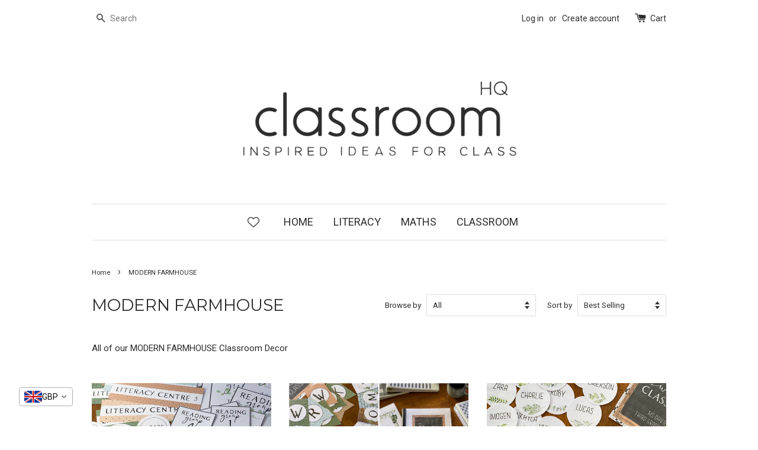

--- FILE ---
content_type: text/html; charset=utf-8
request_url: https://www.classroomhqshop.com/en-gb/collections/modern-farmhouse
body_size: 21585
content:
<!doctype html>
<!--[if lt IE 7]><html class="no-js lt-ie9 lt-ie8 lt-ie7" lang="en"> <![endif]-->
<!--[if IE 7]><html class="no-js lt-ie9 lt-ie8" lang="en"> <![endif]-->
<!--[if IE 8]><html class="no-js lt-ie9" lang="en"> <![endif]-->
<!--[if IE 9 ]><html class="ie9 no-js"> <![endif]-->
<!--[if (gt IE 9)|!(IE)]><!--> <html class="no-js"> <!--<![endif]-->
<head><!-- ! Yoast SEO -->

  <!-- Basic page needs ================================================== -->
  <meta charset="utf-8">
  <meta http-equiv="X-UA-Compatible" content="IE=edge,chrome=1">

  
  <link rel="shortcut icon" href="//www.classroomhqshop.com/cdn/shop/t/1/assets/favicon.png?v=173821132405127665401657849918" type="image/png" />
  

  <!-- Title and description ================================================== -->


  <!-- Social meta ================================================== -->
  













  <!-- Helpers ================================================== --><meta name="viewport" content="width=device-width,initial-scale=1">
  <meta name="theme-color" content="#4486eb">

  <!-- CSS ================================================== -->
  <link href="//www.classroomhqshop.com/cdn/shop/t/1/assets/timber.scss.css?v=129725722320334846161701930456" rel="stylesheet" type="text/css" media="all" />
  <link href="//www.classroomhqshop.com/cdn/shop/t/1/assets/theme.scss.css?v=116623383875354936671701930456" rel="stylesheet" type="text/css" media="all" />

  
  
  
  <link href="//fonts.googleapis.com/css?family=Roboto:400,700" rel="stylesheet" type="text/css" media="all" />


  
    
    
    <link href="//fonts.googleapis.com/css?family=Montserrat:400" rel="stylesheet" type="text/css" media="all" />
  


  



  <!-- Header hook for plugins ================================================== -->
  <script>window.performance && window.performance.mark && window.performance.mark('shopify.content_for_header.start');</script><meta name="facebook-domain-verification" content="avipqwmta4i1l82pscntlfmp887rre">
<meta name="facebook-domain-verification" content="aywjkzt34ajwlt95b1ntbpu1cvx55e">
<meta name="google-site-verification" content="8lE2izb0AGnVzBYVZ98cVeWTe-wyMukNea_uUnfMKaw">
<meta id="shopify-digital-wallet" name="shopify-digital-wallet" content="/11097376/digital_wallets/dialog">
<meta name="shopify-checkout-api-token" content="4fd67afb506a1abe60215b44516b9e75">
<meta id="in-context-paypal-metadata" data-shop-id="11097376" data-venmo-supported="false" data-environment="production" data-locale="en_US" data-paypal-v4="true" data-currency="GBP">
<link rel="alternate" type="application/atom+xml" title="Feed" href="/en-gb/collections/modern-farmhouse.atom" />
<link rel="next" href="/en-gb/collections/modern-farmhouse?page=2">
<link rel="alternate" hreflang="x-default" href="https://www.classroomhqshop.com/collections/modern-farmhouse">
<link rel="alternate" hreflang="en" href="https://www.classroomhqshop.com/collections/modern-farmhouse">
<link rel="alternate" hreflang="en-AU" href="https://www.classroomhqshop.com/en-au/collections/modern-farmhouse">
<link rel="alternate" hreflang="en-CA" href="https://www.classroomhqshop.com/en-ca/collections/modern-farmhouse">
<link rel="alternate" hreflang="en-AX" href="https://www.classroomhqshop.com/en-eu/collections/modern-farmhouse">
<link rel="alternate" hreflang="en-AD" href="https://www.classroomhqshop.com/en-eu/collections/modern-farmhouse">
<link rel="alternate" hreflang="en-AT" href="https://www.classroomhqshop.com/en-eu/collections/modern-farmhouse">
<link rel="alternate" hreflang="en-BE" href="https://www.classroomhqshop.com/en-eu/collections/modern-farmhouse">
<link rel="alternate" hreflang="en-CY" href="https://www.classroomhqshop.com/en-eu/collections/modern-farmhouse">
<link rel="alternate" hreflang="en-EE" href="https://www.classroomhqshop.com/en-eu/collections/modern-farmhouse">
<link rel="alternate" hreflang="en-FI" href="https://www.classroomhqshop.com/en-eu/collections/modern-farmhouse">
<link rel="alternate" hreflang="en-GF" href="https://www.classroomhqshop.com/en-eu/collections/modern-farmhouse">
<link rel="alternate" hreflang="en-TF" href="https://www.classroomhqshop.com/en-eu/collections/modern-farmhouse">
<link rel="alternate" hreflang="en-GR" href="https://www.classroomhqshop.com/en-eu/collections/modern-farmhouse">
<link rel="alternate" hreflang="en-GP" href="https://www.classroomhqshop.com/en-eu/collections/modern-farmhouse">
<link rel="alternate" hreflang="en-VA" href="https://www.classroomhqshop.com/en-eu/collections/modern-farmhouse">
<link rel="alternate" hreflang="en-IE" href="https://www.classroomhqshop.com/en-eu/collections/modern-farmhouse">
<link rel="alternate" hreflang="en-IT" href="https://www.classroomhqshop.com/en-eu/collections/modern-farmhouse">
<link rel="alternate" hreflang="en-XK" href="https://www.classroomhqshop.com/en-eu/collections/modern-farmhouse">
<link rel="alternate" hreflang="en-LV" href="https://www.classroomhqshop.com/en-eu/collections/modern-farmhouse">
<link rel="alternate" hreflang="en-LT" href="https://www.classroomhqshop.com/en-eu/collections/modern-farmhouse">
<link rel="alternate" hreflang="en-LU" href="https://www.classroomhqshop.com/en-eu/collections/modern-farmhouse">
<link rel="alternate" hreflang="en-MT" href="https://www.classroomhqshop.com/en-eu/collections/modern-farmhouse">
<link rel="alternate" hreflang="en-MQ" href="https://www.classroomhqshop.com/en-eu/collections/modern-farmhouse">
<link rel="alternate" hreflang="en-YT" href="https://www.classroomhqshop.com/en-eu/collections/modern-farmhouse">
<link rel="alternate" hreflang="en-MC" href="https://www.classroomhqshop.com/en-eu/collections/modern-farmhouse">
<link rel="alternate" hreflang="en-ME" href="https://www.classroomhqshop.com/en-eu/collections/modern-farmhouse">
<link rel="alternate" hreflang="en-NL" href="https://www.classroomhqshop.com/en-eu/collections/modern-farmhouse">
<link rel="alternate" hreflang="en-PT" href="https://www.classroomhqshop.com/en-eu/collections/modern-farmhouse">
<link rel="alternate" hreflang="en-RE" href="https://www.classroomhqshop.com/en-eu/collections/modern-farmhouse">
<link rel="alternate" hreflang="en-BL" href="https://www.classroomhqshop.com/en-eu/collections/modern-farmhouse">
<link rel="alternate" hreflang="en-MF" href="https://www.classroomhqshop.com/en-eu/collections/modern-farmhouse">
<link rel="alternate" hreflang="en-PM" href="https://www.classroomhqshop.com/en-eu/collections/modern-farmhouse">
<link rel="alternate" hreflang="en-SM" href="https://www.classroomhqshop.com/en-eu/collections/modern-farmhouse">
<link rel="alternate" hreflang="en-SK" href="https://www.classroomhqshop.com/en-eu/collections/modern-farmhouse">
<link rel="alternate" hreflang="en-SI" href="https://www.classroomhqshop.com/en-eu/collections/modern-farmhouse">
<link rel="alternate" hreflang="en-ES" href="https://www.classroomhqshop.com/en-eu/collections/modern-farmhouse">
<link rel="alternate" hreflang="en-FR" href="https://www.classroomhqshop.com/en-fr/collections/modern-farmhouse">
<link rel="alternate" hreflang="en-DE" href="https://www.classroomhqshop.com/en-de/collections/modern-farmhouse">
<link rel="alternate" hreflang="en-JP" href="https://www.classroomhqshop.com/en-jp/collections/modern-farmhouse">
<link rel="alternate" hreflang="en-NZ" href="https://www.classroomhqshop.com/en-nz/collections/modern-farmhouse">
<link rel="alternate" hreflang="en-SG" href="https://www.classroomhqshop.com/en-sg/collections/modern-farmhouse">
<link rel="alternate" hreflang="en-GB" href="https://www.classroomhqshop.com/en-gb/collections/modern-farmhouse">
<link rel="alternate" type="application/json+oembed" href="https://www.classroomhqshop.com/en-gb/collections/modern-farmhouse.oembed">
<script async="async" src="/checkouts/internal/preloads.js?locale=en-GB"></script>
<link rel="preconnect" href="https://shop.app" crossorigin="anonymous">
<script async="async" src="https://shop.app/checkouts/internal/preloads.js?locale=en-GB&shop_id=11097376" crossorigin="anonymous"></script>
<script id="apple-pay-shop-capabilities" type="application/json">{"shopId":11097376,"countryCode":"AU","currencyCode":"GBP","merchantCapabilities":["supports3DS"],"merchantId":"gid:\/\/shopify\/Shop\/11097376","merchantName":"classroom HQ","requiredBillingContactFields":["postalAddress","email"],"requiredShippingContactFields":["postalAddress","email"],"shippingType":"shipping","supportedNetworks":["visa","masterCard"],"total":{"type":"pending","label":"classroom HQ","amount":"1.00"},"shopifyPaymentsEnabled":true,"supportsSubscriptions":true}</script>
<script id="shopify-features" type="application/json">{"accessToken":"4fd67afb506a1abe60215b44516b9e75","betas":["rich-media-storefront-analytics"],"domain":"www.classroomhqshop.com","predictiveSearch":true,"shopId":11097376,"locale":"en"}</script>
<script>var Shopify = Shopify || {};
Shopify.shop = "you-clever-monkey.myshopify.com";
Shopify.locale = "en";
Shopify.currency = {"active":"GBP","rate":"0.74758146"};
Shopify.country = "GB";
Shopify.theme = {"name":"classroom HQ","id":82839811,"schema_name":null,"schema_version":null,"theme_store_id":null,"role":"main"};
Shopify.theme.handle = "null";
Shopify.theme.style = {"id":null,"handle":null};
Shopify.cdnHost = "www.classroomhqshop.com/cdn";
Shopify.routes = Shopify.routes || {};
Shopify.routes.root = "/en-gb/";</script>
<script type="module">!function(o){(o.Shopify=o.Shopify||{}).modules=!0}(window);</script>
<script>!function(o){function n(){var o=[];function n(){o.push(Array.prototype.slice.apply(arguments))}return n.q=o,n}var t=o.Shopify=o.Shopify||{};t.loadFeatures=n(),t.autoloadFeatures=n()}(window);</script>
<script>
  window.ShopifyPay = window.ShopifyPay || {};
  window.ShopifyPay.apiHost = "shop.app\/pay";
  window.ShopifyPay.redirectState = null;
</script>
<script id="shop-js-analytics" type="application/json">{"pageType":"collection"}</script>
<script defer="defer" async type="module" src="//www.classroomhqshop.com/cdn/shopifycloud/shop-js/modules/v2/client.init-shop-cart-sync_BT-GjEfc.en.esm.js"></script>
<script defer="defer" async type="module" src="//www.classroomhqshop.com/cdn/shopifycloud/shop-js/modules/v2/chunk.common_D58fp_Oc.esm.js"></script>
<script defer="defer" async type="module" src="//www.classroomhqshop.com/cdn/shopifycloud/shop-js/modules/v2/chunk.modal_xMitdFEc.esm.js"></script>
<script type="module">
  await import("//www.classroomhqshop.com/cdn/shopifycloud/shop-js/modules/v2/client.init-shop-cart-sync_BT-GjEfc.en.esm.js");
await import("//www.classroomhqshop.com/cdn/shopifycloud/shop-js/modules/v2/chunk.common_D58fp_Oc.esm.js");
await import("//www.classroomhqshop.com/cdn/shopifycloud/shop-js/modules/v2/chunk.modal_xMitdFEc.esm.js");

  window.Shopify.SignInWithShop?.initShopCartSync?.({"fedCMEnabled":true,"windoidEnabled":true});

</script>
<script>
  window.Shopify = window.Shopify || {};
  if (!window.Shopify.featureAssets) window.Shopify.featureAssets = {};
  window.Shopify.featureAssets['shop-js'] = {"shop-cart-sync":["modules/v2/client.shop-cart-sync_DZOKe7Ll.en.esm.js","modules/v2/chunk.common_D58fp_Oc.esm.js","modules/v2/chunk.modal_xMitdFEc.esm.js"],"init-fed-cm":["modules/v2/client.init-fed-cm_B6oLuCjv.en.esm.js","modules/v2/chunk.common_D58fp_Oc.esm.js","modules/v2/chunk.modal_xMitdFEc.esm.js"],"shop-cash-offers":["modules/v2/client.shop-cash-offers_D2sdYoxE.en.esm.js","modules/v2/chunk.common_D58fp_Oc.esm.js","modules/v2/chunk.modal_xMitdFEc.esm.js"],"shop-login-button":["modules/v2/client.shop-login-button_QeVjl5Y3.en.esm.js","modules/v2/chunk.common_D58fp_Oc.esm.js","modules/v2/chunk.modal_xMitdFEc.esm.js"],"pay-button":["modules/v2/client.pay-button_DXTOsIq6.en.esm.js","modules/v2/chunk.common_D58fp_Oc.esm.js","modules/v2/chunk.modal_xMitdFEc.esm.js"],"shop-button":["modules/v2/client.shop-button_DQZHx9pm.en.esm.js","modules/v2/chunk.common_D58fp_Oc.esm.js","modules/v2/chunk.modal_xMitdFEc.esm.js"],"avatar":["modules/v2/client.avatar_BTnouDA3.en.esm.js"],"init-windoid":["modules/v2/client.init-windoid_CR1B-cfM.en.esm.js","modules/v2/chunk.common_D58fp_Oc.esm.js","modules/v2/chunk.modal_xMitdFEc.esm.js"],"init-shop-for-new-customer-accounts":["modules/v2/client.init-shop-for-new-customer-accounts_C_vY_xzh.en.esm.js","modules/v2/client.shop-login-button_QeVjl5Y3.en.esm.js","modules/v2/chunk.common_D58fp_Oc.esm.js","modules/v2/chunk.modal_xMitdFEc.esm.js"],"init-shop-email-lookup-coordinator":["modules/v2/client.init-shop-email-lookup-coordinator_BI7n9ZSv.en.esm.js","modules/v2/chunk.common_D58fp_Oc.esm.js","modules/v2/chunk.modal_xMitdFEc.esm.js"],"init-shop-cart-sync":["modules/v2/client.init-shop-cart-sync_BT-GjEfc.en.esm.js","modules/v2/chunk.common_D58fp_Oc.esm.js","modules/v2/chunk.modal_xMitdFEc.esm.js"],"shop-toast-manager":["modules/v2/client.shop-toast-manager_DiYdP3xc.en.esm.js","modules/v2/chunk.common_D58fp_Oc.esm.js","modules/v2/chunk.modal_xMitdFEc.esm.js"],"init-customer-accounts":["modules/v2/client.init-customer-accounts_D9ZNqS-Q.en.esm.js","modules/v2/client.shop-login-button_QeVjl5Y3.en.esm.js","modules/v2/chunk.common_D58fp_Oc.esm.js","modules/v2/chunk.modal_xMitdFEc.esm.js"],"init-customer-accounts-sign-up":["modules/v2/client.init-customer-accounts-sign-up_iGw4briv.en.esm.js","modules/v2/client.shop-login-button_QeVjl5Y3.en.esm.js","modules/v2/chunk.common_D58fp_Oc.esm.js","modules/v2/chunk.modal_xMitdFEc.esm.js"],"shop-follow-button":["modules/v2/client.shop-follow-button_CqMgW2wH.en.esm.js","modules/v2/chunk.common_D58fp_Oc.esm.js","modules/v2/chunk.modal_xMitdFEc.esm.js"],"checkout-modal":["modules/v2/client.checkout-modal_xHeaAweL.en.esm.js","modules/v2/chunk.common_D58fp_Oc.esm.js","modules/v2/chunk.modal_xMitdFEc.esm.js"],"shop-login":["modules/v2/client.shop-login_D91U-Q7h.en.esm.js","modules/v2/chunk.common_D58fp_Oc.esm.js","modules/v2/chunk.modal_xMitdFEc.esm.js"],"lead-capture":["modules/v2/client.lead-capture_BJmE1dJe.en.esm.js","modules/v2/chunk.common_D58fp_Oc.esm.js","modules/v2/chunk.modal_xMitdFEc.esm.js"],"payment-terms":["modules/v2/client.payment-terms_Ci9AEqFq.en.esm.js","modules/v2/chunk.common_D58fp_Oc.esm.js","modules/v2/chunk.modal_xMitdFEc.esm.js"]};
</script>
<script>(function() {
  var isLoaded = false;
  function asyncLoad() {
    if (isLoaded) return;
    isLoaded = true;
    var urls = ["https:\/\/intg.snapchat.com\/shopify\/shopify-scevent-init.js?id=06697f81-3f2c-445f-a9f0-d121fa9ae11f\u0026shop=you-clever-monkey.myshopify.com"];
    for (var i = 0; i < urls.length; i++) {
      var s = document.createElement('script');
      s.type = 'text/javascript';
      s.async = true;
      s.src = urls[i];
      var x = document.getElementsByTagName('script')[0];
      x.parentNode.insertBefore(s, x);
    }
  };
  if(window.attachEvent) {
    window.attachEvent('onload', asyncLoad);
  } else {
    window.addEventListener('load', asyncLoad, false);
  }
})();</script>
<script id="__st">var __st={"a":11097376,"offset":37800,"reqid":"e647218e-e7d7-4af5-a4dd-0b2f05adf0a1-1769318344","pageurl":"www.classroomhqshop.com\/en-gb\/collections\/modern-farmhouse","u":"67fd7697edb8","p":"collection","rtyp":"collection","rid":166048628835};</script>
<script>window.ShopifyPaypalV4VisibilityTracking = true;</script>
<script id="captcha-bootstrap">!function(){'use strict';const t='contact',e='account',n='new_comment',o=[[t,t],['blogs',n],['comments',n],[t,'customer']],c=[[e,'customer_login'],[e,'guest_login'],[e,'recover_customer_password'],[e,'create_customer']],r=t=>t.map((([t,e])=>`form[action*='/${t}']:not([data-nocaptcha='true']) input[name='form_type'][value='${e}']`)).join(','),a=t=>()=>t?[...document.querySelectorAll(t)].map((t=>t.form)):[];function s(){const t=[...o],e=r(t);return a(e)}const i='password',u='form_key',d=['recaptcha-v3-token','g-recaptcha-response','h-captcha-response',i],f=()=>{try{return window.sessionStorage}catch{return}},m='__shopify_v',_=t=>t.elements[u];function p(t,e,n=!1){try{const o=window.sessionStorage,c=JSON.parse(o.getItem(e)),{data:r}=function(t){const{data:e,action:n}=t;return t[m]||n?{data:e,action:n}:{data:t,action:n}}(c);for(const[e,n]of Object.entries(r))t.elements[e]&&(t.elements[e].value=n);n&&o.removeItem(e)}catch(o){console.error('form repopulation failed',{error:o})}}const l='form_type',E='cptcha';function T(t){t.dataset[E]=!0}const w=window,h=w.document,L='Shopify',v='ce_forms',y='captcha';let A=!1;((t,e)=>{const n=(g='f06e6c50-85a8-45c8-87d0-21a2b65856fe',I='https://cdn.shopify.com/shopifycloud/storefront-forms-hcaptcha/ce_storefront_forms_captcha_hcaptcha.v1.5.2.iife.js',D={infoText:'Protected by hCaptcha',privacyText:'Privacy',termsText:'Terms'},(t,e,n)=>{const o=w[L][v],c=o.bindForm;if(c)return c(t,g,e,D).then(n);var r;o.q.push([[t,g,e,D],n]),r=I,A||(h.body.append(Object.assign(h.createElement('script'),{id:'captcha-provider',async:!0,src:r})),A=!0)});var g,I,D;w[L]=w[L]||{},w[L][v]=w[L][v]||{},w[L][v].q=[],w[L][y]=w[L][y]||{},w[L][y].protect=function(t,e){n(t,void 0,e),T(t)},Object.freeze(w[L][y]),function(t,e,n,w,h,L){const[v,y,A,g]=function(t,e,n){const i=e?o:[],u=t?c:[],d=[...i,...u],f=r(d),m=r(i),_=r(d.filter((([t,e])=>n.includes(e))));return[a(f),a(m),a(_),s()]}(w,h,L),I=t=>{const e=t.target;return e instanceof HTMLFormElement?e:e&&e.form},D=t=>v().includes(t);t.addEventListener('submit',(t=>{const e=I(t);if(!e)return;const n=D(e)&&!e.dataset.hcaptchaBound&&!e.dataset.recaptchaBound,o=_(e),c=g().includes(e)&&(!o||!o.value);(n||c)&&t.preventDefault(),c&&!n&&(function(t){try{if(!f())return;!function(t){const e=f();if(!e)return;const n=_(t);if(!n)return;const o=n.value;o&&e.removeItem(o)}(t);const e=Array.from(Array(32),(()=>Math.random().toString(36)[2])).join('');!function(t,e){_(t)||t.append(Object.assign(document.createElement('input'),{type:'hidden',name:u})),t.elements[u].value=e}(t,e),function(t,e){const n=f();if(!n)return;const o=[...t.querySelectorAll(`input[type='${i}']`)].map((({name:t})=>t)),c=[...d,...o],r={};for(const[a,s]of new FormData(t).entries())c.includes(a)||(r[a]=s);n.setItem(e,JSON.stringify({[m]:1,action:t.action,data:r}))}(t,e)}catch(e){console.error('failed to persist form',e)}}(e),e.submit())}));const S=(t,e)=>{t&&!t.dataset[E]&&(n(t,e.some((e=>e===t))),T(t))};for(const o of['focusin','change'])t.addEventListener(o,(t=>{const e=I(t);D(e)&&S(e,y())}));const B=e.get('form_key'),M=e.get(l),P=B&&M;t.addEventListener('DOMContentLoaded',(()=>{const t=y();if(P)for(const e of t)e.elements[l].value===M&&p(e,B);[...new Set([...A(),...v().filter((t=>'true'===t.dataset.shopifyCaptcha))])].forEach((e=>S(e,t)))}))}(h,new URLSearchParams(w.location.search),n,t,e,['guest_login'])})(!0,!0)}();</script>
<script integrity="sha256-4kQ18oKyAcykRKYeNunJcIwy7WH5gtpwJnB7kiuLZ1E=" data-source-attribution="shopify.loadfeatures" defer="defer" src="//www.classroomhqshop.com/cdn/shopifycloud/storefront/assets/storefront/load_feature-a0a9edcb.js" crossorigin="anonymous"></script>
<script crossorigin="anonymous" defer="defer" src="//www.classroomhqshop.com/cdn/shopifycloud/storefront/assets/shopify_pay/storefront-65b4c6d7.js?v=20250812"></script>
<script data-source-attribution="shopify.dynamic_checkout.dynamic.init">var Shopify=Shopify||{};Shopify.PaymentButton=Shopify.PaymentButton||{isStorefrontPortableWallets:!0,init:function(){window.Shopify.PaymentButton.init=function(){};var t=document.createElement("script");t.src="https://www.classroomhqshop.com/cdn/shopifycloud/portable-wallets/latest/portable-wallets.en.js",t.type="module",document.head.appendChild(t)}};
</script>
<script data-source-attribution="shopify.dynamic_checkout.buyer_consent">
  function portableWalletsHideBuyerConsent(e){var t=document.getElementById("shopify-buyer-consent"),n=document.getElementById("shopify-subscription-policy-button");t&&n&&(t.classList.add("hidden"),t.setAttribute("aria-hidden","true"),n.removeEventListener("click",e))}function portableWalletsShowBuyerConsent(e){var t=document.getElementById("shopify-buyer-consent"),n=document.getElementById("shopify-subscription-policy-button");t&&n&&(t.classList.remove("hidden"),t.removeAttribute("aria-hidden"),n.addEventListener("click",e))}window.Shopify?.PaymentButton&&(window.Shopify.PaymentButton.hideBuyerConsent=portableWalletsHideBuyerConsent,window.Shopify.PaymentButton.showBuyerConsent=portableWalletsShowBuyerConsent);
</script>
<script data-source-attribution="shopify.dynamic_checkout.cart.bootstrap">document.addEventListener("DOMContentLoaded",(function(){function t(){return document.querySelector("shopify-accelerated-checkout-cart, shopify-accelerated-checkout")}if(t())Shopify.PaymentButton.init();else{new MutationObserver((function(e,n){t()&&(Shopify.PaymentButton.init(),n.disconnect())})).observe(document.body,{childList:!0,subtree:!0})}}));
</script>
<link id="shopify-accelerated-checkout-styles" rel="stylesheet" media="screen" href="https://www.classroomhqshop.com/cdn/shopifycloud/portable-wallets/latest/accelerated-checkout-backwards-compat.css" crossorigin="anonymous">
<style id="shopify-accelerated-checkout-cart">
        #shopify-buyer-consent {
  margin-top: 1em;
  display: inline-block;
  width: 100%;
}

#shopify-buyer-consent.hidden {
  display: none;
}

#shopify-subscription-policy-button {
  background: none;
  border: none;
  padding: 0;
  text-decoration: underline;
  font-size: inherit;
  cursor: pointer;
}

#shopify-subscription-policy-button::before {
  box-shadow: none;
}

      </style>

<script>window.performance && window.performance.mark && window.performance.mark('shopify.content_for_header.end');</script>

  

<!--[if lt IE 9]>
<script src="//cdnjs.cloudflare.com/ajax/libs/html5shiv/3.7.2/html5shiv.min.js" type="text/javascript"></script>
<script src="//www.classroomhqshop.com/cdn/shop/t/1/assets/respond.min.js?v=52248677837542619231451435064" type="text/javascript"></script>
<link href="//www.classroomhqshop.com/cdn/shop/t/1/assets/respond-proxy.html" id="respond-proxy" rel="respond-proxy" />
<link href="//www.classroomhqshop.com/search?q=ed8e89fa32d296fedbf6ef9127718adc" id="respond-redirect" rel="respond-redirect" />
<script src="//www.classroomhqshop.com/search?q=ed8e89fa32d296fedbf6ef9127718adc" type="text/javascript"></script>
<![endif]-->



  <script src="//ajax.googleapis.com/ajax/libs/jquery/1.11.0/jquery.min.js" type="text/javascript"></script>
  <script src="//www.classroomhqshop.com/cdn/shop/t/1/assets/modernizr.min.js?v=26620055551102246001451435064" type="text/javascript"></script>

  
  

<script src='https://affilo.io/libs/affiliate.lib.js'></script> 
   <!-- PickyStory code, do not modify. Safe to remove after the app is uninstalled -->
  
  <!-- PickyStory code end -->
	

<!-- BEGIN app block: shopify://apps/vitals/blocks/app-embed/aeb48102-2a5a-4f39-bdbd-d8d49f4e20b8 --><link rel="preconnect" href="https://appsolve.io/" /><link rel="preconnect" href="https://cdn-sf.vitals.app/" /><script data-ver="58" id="vtlsAebData" class="notranslate">window.vtlsLiquidData = window.vtlsLiquidData || {};window.vtlsLiquidData.buildId = 56734;

window.vtlsLiquidData.apiHosts = {
	...window.vtlsLiquidData.apiHosts,
	"1": "https://appsolve.io"
};
	window.vtlsLiquidData.moduleSettings = {"4":{"487":"10","488":"2d2d2d","673":false,"975":true,"976":true,"980":"{}"},"12":{"29":true,"30":true,"31":true,"32":true,"108":false},"21":{"142":true,"143":"left","144":0,"145":0,"190":true,"216":"ffce07","217":true,"218":0,"219":0,"220":"center","248":true,"278":"ffffff","279":true,"280":"ffffff","281":"eaeaea","287":"reviews","288":"See more reviews","289":"Write a Review","290":"Share your experience","291":"Rating","292":"Name","293":"Review","294":"We'd love to see a picture","295":"Submit Review","296":"Cancel","297":"No reviews yet. Be the first to add a review.","333":10,"334":100,"335":10,"336":50,"410":false,"447":"Thank you for adding your review!","481":"{{ stars }} {{ averageRating }} ({{ totalReviews }} {{ reviewsTranslation }})","482":"{{ stars }} ({{ totalReviews }})","483":19,"484":18,"494":2,"504":"Only image file types are supported for upload","507":true,"508":"E-mail","510":"00a332","563":"The review could not be added. If the problem persists, please contact us.","598":"Store reply","688":"Customers from all over the world love our products!","689":"Happy Customers","691":false,"745":false,"746":"columns","747":false,"748":"ffce07","752":"Verified buyer","787":"columns","788":true,"793":"000000","794":"ffffff","846":"5e5e5e","877":"222222","878":"737373","879":"f7f7f7","880":"5e5e5e","948":0,"949":0,"951":"{}","994":"Our Customers Love Us","996":1,"1002":4,"1003":false,"1005":false,"1034":false,"1038":10,"1039":10,"1040":10,"1041":10,"1042":100,"1043":50,"1044":"columns","1045":true,"1046":"5e5e5e","1047":"5e5e5e","1048":"222222","1061":false,"1062":0,"1063":0,"1064":"Collected by","1065":"From {{reviews_count}} reviews","1067":true,"1068":false,"1069":true,"1070":true,"1072":"{}","1073":"left","1074":"center","1078":true,"1089":"{}","1090":0},"22":{"165":true,"193":"4486EB","234":"Customers who bought this also bought","238":"left","323":"From","325":"Add to Cart","342":false,"406":true,"445":"Out of stock","486":"","675":"1,4,3,7","856":"ffffff","857":"f6f6f6","858":"4f4f4f","960":"{\"productTitle\":{\"traits\":{\"fontWeight\":{\"default\":\"600\"}}}}","1015":1,"1017":1,"1019":true,"1022":true},"25":{"537":false,"538":true,"541":"2d2d2d","542":"See more results","543":"Popular searches","544":"Here are your results","545":"No results found.","546":"What are you looking for?","547":"Collections","548":true},"30":{"128":true,"129":true,"134":"5,3,4,1,105,2","136":true,"138":"Prices shown here are calculated in {{ visible_currency }}, but the final order will be paid in {{ default_currency }}.","139":true,"140":true,"141":true,"150":true,"151":"bottom_left","152":"bottom_left","168":0,"191":"ffffff","249":true,"298":true,"337":"ffffff","338":"f4f4f4","339":"111111","415":false,"459":true,"524":true,"609":14,"852":"f6f6f6"},"48":{"469":true,"491":true,"588":true,"595":false,"603":"","605":"","606":"","781":true,"783":1,"876":0,"1076":false,"1105":0,"1198":false},"53":{"636":"4b8e15","637":"ffffff","638":0,"639":5,"640":"You save:","642":"Out of stock","643":"This item:","644":"Total Price:","645":true,"646":"Add to cart","647":"for","648":"with","649":"off","650":"each","651":"Buy","652":"Subtotal","653":"Discount","654":"Old price","655":16,"656":8,"657":16,"658":8,"659":"ffffff","660":14,"661":"center","671":"000000","702":"Quantity","731":"and","733":0,"734":"362e94","735":"8e86ed","736":true,"737":true,"738":true,"739":"right","740":60,"741":"Free of charge","742":"Free","743":"Claim gift","744":"1,2,4,5","750":"Gift","762":"Discount","763":false,"773":"Your product has been added to the cart.","786":"save","848":"ffffff","849":"f6f6f6","850":"4f4f4f","851":"Per item:","895":"eceeef","1007":"Pick another","1010":"{}","1012":false,"1028":"Other customers loved this offer","1029":"Add to order\t","1030":"Added to order","1031":"Check out","1032":1,"1033":"{}","1035":"See more","1036":"See less","1037":"{}","1077":"%","1083":"Check out","1085":100,"1086":"cd1900","1091":10,"1092":1,"1093":"{}","1164":"Free shipping","1188":"light","1190":"center","1191":"light","1192":"square"},"57":{"710":"Wishlist","711":"Save your favorite products for later","712":"Add to Wishlist","713":"Added to Wishlist","714":true,"716":true,"717":"f31212","718":"From","719":"Add to cart","720":true,"721":"Out of stock","722":16,"766":"Share","767":"Share Wishlist","768":"Copy link","769":"Link copied","770":"Your Wishlist is empty. ","771":true,"772":"My Wishlist","778":"ffffff","779":"000000","780":"ffffff","791":"","792":"","801":true,"804":"000000","805":"FFFFFF","874":"header","889":"Added to cart","896":"light","897":"2A2A2A","898":20,"899":"121212","900":"FFFFFF","901":16,"990":0,"992":"{}","1189":false,"1195":"\/a\/page","1196":"\/a\/page","1206":false}};

window.vtlsLiquidData.shopThemeName = "classroom HQ";window.vtlsLiquidData.settingTranslation = {"30":{"138":{"en":"Prices shown here are calculated in {{ visible_currency }}, but the final order will be paid in {{ default_currency }}."}},"22":{"234":{"en":"Customers who bought this also bought"},"323":{"en":"From"},"325":{"en":"Add to Cart"},"445":{"en":"Out of stock"}},"21":{"287":{"en":"reviews"},"288":{"en":"See more reviews"},"289":{"en":"Write a Review"},"290":{"en":"Share your experience"},"291":{"en":"Rating"},"292":{"en":"Name"},"293":{"en":"Review"},"294":{"en":"We'd love to see a picture"},"295":{"en":"Submit Review"},"296":{"en":"Cancel"},"297":{"en":"No reviews yet. Be the first to add a review."},"447":{"en":"Thank you for adding your review!"},"481":{"en":"{{ stars }} {{ averageRating }} ({{ totalReviews }} {{ reviewsTranslation }})"},"482":{"en":"{{ stars }} ({{ totalReviews }})"},"504":{"en":"Only image file types are supported for upload"},"508":{"en":"E-mail"},"563":{"en":"The review could not be added. If the problem persists, please contact us."},"598":{"en":"Store reply"},"688":{"en":"Customers from all over the world love our products!"},"689":{"en":"Happy Customers"},"752":{"en":"Verified buyer"},"994":{"en":"Our Customers Love Us"},"1064":{"en":"Collected by"},"1065":{"en":"From {{reviews_count}} reviews"}},"25":{"542":{"en":"See more results"},"543":{"en":"Popular searches"},"544":{"en":"Here are your results"},"545":{"en":"No results found."},"546":{"en":"What are you looking for?"},"547":{"en":"Collections"}},"53":{"640":{"en":"You save:"},"642":{"en":"Out of stock"},"643":{"en":"This item:"},"644":{"en":"Total Price:"},"646":{"en":"Add to cart"},"647":{"en":"for"},"648":{"en":"with"},"649":{"en":"off"},"650":{"en":"each"},"651":{"en":"Buy"},"652":{"en":"Subtotal"},"653":{"en":"Discount"},"654":{"en":"Old price"},"702":{"en":"Quantity"},"731":{"en":"and"},"741":{"en":"Free of charge"},"742":{"en":"Free"},"743":{"en":"Claim gift"},"750":{"en":"Gift"},"762":{"en":"Discount"},"773":{"en":"Your product has been added to the cart."},"786":{"en":"save"},"851":{"en":"Per item:"},"1007":{"en":"Pick another"},"1028":{"en":"Other customers loved this offer"},"1029":{"en":"Add to order\t"},"1030":{"en":"Added to order"},"1031":{"en":"Check out"},"1035":{"en":"See more"},"1036":{"en":"See less"},"1083":{"en":"Check out"},"1164":{"en":"Free shipping"},"1167":{"en":"Unavailable"}},"57":{"710":{"en":"Wishlist"},"711":{"en":"Save your favorite products for later"},"712":{"en":"Add to Wishlist"},"713":{"en":"Added to Wishlist"},"718":{"en":"From"},"719":{"en":"Add to cart"},"721":{"en":"Out of stock"},"766":{"en":"Share"},"767":{"en":"Share Wishlist"},"768":{"en":"Copy link"},"769":{"en":"Link copied"},"770":{"en":"Your Wishlist is empty. "},"772":{"en":"My Wishlist"},"889":{"en":"Added to cart"}}};window.vtlsLiquidData.ubOfferTypes={"1":[1,2,3]};window.vtlsLiquidData.usesFunctions=true;window.vtlsLiquidData.shopSettings={};window.vtlsLiquidData.shopSettings.cartType="";window.vtlsLiquidData.spat="056bcd9779beff5da021542bf8f64841";window.vtlsLiquidData.shopInfo={id:11097376,domain:"www.classroomhqshop.com",shopifyDomain:"you-clever-monkey.myshopify.com",primaryLocaleIsoCode: "en",defaultCurrency:"USD",enabledCurrencies:["AED","AFN","ALL","AMD","ANG","AUD","AWG","AZN","BAM","BBD","BDT","BIF","BND","BOB","BSD","BWP","BZD","CAD","CDF","CHF","CNY","CRC","CVE","CZK","DJF","DKK","DOP","DZD","EGP","ETB","EUR","FJD","FKP","GBP","GMD","GNF","GTQ","GYD","HKD","HNL","HUF","IDR","ILS","INR","ISK","JMD","JPY","KES","KGS","KHR","KMF","KRW","KYD","KZT","LAK","LBP","LKR","MAD","MDL","MKD","MMK","MNT","MOP","MUR","MVR","MWK","MYR","NGN","NIO","NPR","NZD","PEN","PGK","PHP","PKR","PLN","PYG","QAR","RON","RSD","RWF","SAR","SBD","SEK","SGD","SHP","SLL","STD","THB","TJS","TOP","TTD","TWD","TZS","UAH","UGX","USD","UYU","UZS","VND","VUV","WST","XAF","XCD","XOF","XPF","YER"],moneyFormat:"£{{amount}}",moneyWithCurrencyFormat:"£{{amount}} GBP",appId:"1",appName:"Vitals",};window.vtlsLiquidData.acceptedScopes = {"1":[26,25,27,28,29,30,31,32,33,34,35,36,37,38,22,2,8,14,20,24,16,18,10,13,21,4,11,1,7,3,19,23,15,17,9,12]};window.vtlsLiquidData.collection = {
	"allProductsCount": 19,
	"productsCount": 19,
	"productsSize": 12
};window.vtlsLiquidData.localization = [{"co": "AF","cu": "AFN"},{"co": "AX","cu": "EUR"},{"co": "AL","cu": "ALL"},{"co": "DZ","cu": "DZD"},{"co": "AD","cu": "EUR"},{"co": "AO","cu": "USD"},{"co": "AI","cu": "XCD"},{"co": "AG","cu": "XCD"},{"co": "AR","cu": "USD"},{"co": "AM","cu": "AMD"},{"co": "AW","cu": "AWG"},{"co": "AC","cu": "SHP"},{"co": "AU","cu": "AUD"},{"co": "AT","cu": "EUR"},{"co": "AZ","cu": "AZN"},{"co": "BS","cu": "BSD"},{"co": "BH","cu": "USD"},{"co": "BD","cu": "BDT"},{"co": "BB","cu": "BBD"},{"co": "BY","cu": "USD"},{"co": "BE","cu": "EUR"},{"co": "BZ","cu": "BZD"},{"co": "BJ","cu": "XOF"},{"co": "BM","cu": "USD"},{"co": "BT","cu": "USD"},{"co": "BO","cu": "BOB"},{"co": "BA","cu": "BAM"},{"co": "BW","cu": "BWP"},{"co": "BR","cu": "USD"},{"co": "IO","cu": "USD"},{"co": "VG","cu": "USD"},{"co": "BN","cu": "BND"},{"co": "BG","cu": "EUR"},{"co": "BF","cu": "XOF"},{"co": "BI","cu": "BIF"},{"co": "KH","cu": "KHR"},{"co": "CM","cu": "XAF"},{"co": "CA","cu": "CAD"},{"co": "CV","cu": "CVE"},{"co": "BQ","cu": "USD"},{"co": "KY","cu": "KYD"},{"co": "CF","cu": "XAF"},{"co": "TD","cu": "XAF"},{"co": "CL","cu": "USD"},{"co": "CN","cu": "CNY"},{"co": "CX","cu": "AUD"},{"co": "CC","cu": "AUD"},{"co": "CO","cu": "USD"},{"co": "KM","cu": "KMF"},{"co": "CG","cu": "XAF"},{"co": "CD","cu": "CDF"},{"co": "CK","cu": "NZD"},{"co": "CR","cu": "CRC"},{"co": "CI","cu": "XOF"},{"co": "HR","cu": "EUR"},{"co": "CW","cu": "ANG"},{"co": "CY","cu": "EUR"},{"co": "CZ","cu": "CZK"},{"co": "DK","cu": "DKK"},{"co": "DJ","cu": "DJF"},{"co": "DM","cu": "XCD"},{"co": "DO","cu": "DOP"},{"co": "EC","cu": "USD"},{"co": "EG","cu": "EGP"},{"co": "SV","cu": "USD"},{"co": "GQ","cu": "XAF"},{"co": "ER","cu": "USD"},{"co": "EE","cu": "EUR"},{"co": "SZ","cu": "USD"},{"co": "ET","cu": "ETB"},{"co": "FK","cu": "FKP"},{"co": "FO","cu": "DKK"},{"co": "FJ","cu": "FJD"},{"co": "FI","cu": "EUR"},{"co": "FR","cu": "EUR"},{"co": "GF","cu": "EUR"},{"co": "PF","cu": "XPF"},{"co": "TF","cu": "EUR"},{"co": "GA","cu": "XOF"},{"co": "GM","cu": "GMD"},{"co": "GE","cu": "USD"},{"co": "DE","cu": "EUR"},{"co": "GH","cu": "USD"},{"co": "GI","cu": "GBP"},{"co": "GR","cu": "EUR"},{"co": "GL","cu": "DKK"},{"co": "GD","cu": "XCD"},{"co": "GP","cu": "EUR"},{"co": "GT","cu": "GTQ"},{"co": "GG","cu": "GBP"},{"co": "GN","cu": "GNF"},{"co": "GW","cu": "XOF"},{"co": "GY","cu": "GYD"},{"co": "HT","cu": "USD"},{"co": "HN","cu": "HNL"},{"co": "HK","cu": "HKD"},{"co": "HU","cu": "HUF"},{"co": "IS","cu": "ISK"},{"co": "IN","cu": "INR"},{"co": "ID","cu": "IDR"},{"co": "IQ","cu": "USD"},{"co": "IE","cu": "EUR"},{"co": "IM","cu": "GBP"},{"co": "IL","cu": "ILS"},{"co": "IT","cu": "EUR"},{"co": "JM","cu": "JMD"},{"co": "JP","cu": "JPY"},{"co": "JE","cu": "USD"},{"co": "JO","cu": "USD"},{"co": "KZ","cu": "KZT"},{"co": "KE","cu": "KES"},{"co": "KI","cu": "USD"},{"co": "XK","cu": "EUR"},{"co": "KW","cu": "USD"},{"co": "KG","cu": "KGS"},{"co": "LA","cu": "LAK"},{"co": "LV","cu": "EUR"},{"co": "LB","cu": "LBP"},{"co": "LS","cu": "USD"},{"co": "LR","cu": "USD"},{"co": "LY","cu": "USD"},{"co": "LI","cu": "CHF"},{"co": "LT","cu": "EUR"},{"co": "LU","cu": "EUR"},{"co": "MO","cu": "MOP"},{"co": "MG","cu": "USD"},{"co": "MW","cu": "MWK"},{"co": "MY","cu": "MYR"},{"co": "MV","cu": "MVR"},{"co": "ML","cu": "XOF"},{"co": "MT","cu": "EUR"},{"co": "MQ","cu": "EUR"},{"co": "MR","cu": "USD"},{"co": "MU","cu": "MUR"},{"co": "YT","cu": "EUR"},{"co": "MX","cu": "USD"},{"co": "MD","cu": "MDL"},{"co": "MC","cu": "EUR"},{"co": "MN","cu": "MNT"},{"co": "ME","cu": "EUR"},{"co": "MS","cu": "XCD"},{"co": "MA","cu": "MAD"},{"co": "MZ","cu": "USD"},{"co": "MM","cu": "MMK"},{"co": "NA","cu": "USD"},{"co": "NR","cu": "AUD"},{"co": "NP","cu": "NPR"},{"co": "NL","cu": "EUR"},{"co": "NC","cu": "XPF"},{"co": "NZ","cu": "NZD"},{"co": "NI","cu": "NIO"},{"co": "NE","cu": "XOF"},{"co": "NG","cu": "NGN"},{"co": "NU","cu": "NZD"},{"co": "NF","cu": "AUD"},{"co": "MK","cu": "MKD"},{"co": "NO","cu": "USD"},{"co": "OM","cu": "USD"},{"co": "PK","cu": "PKR"},{"co": "PS","cu": "ILS"},{"co": "PA","cu": "USD"},{"co": "PG","cu": "PGK"},{"co": "PY","cu": "PYG"},{"co": "PE","cu": "PEN"},{"co": "PH","cu": "PHP"},{"co": "PN","cu": "NZD"},{"co": "PL","cu": "PLN"},{"co": "PT","cu": "EUR"},{"co": "QA","cu": "QAR"},{"co": "RE","cu": "EUR"},{"co": "RO","cu": "RON"},{"co": "RU","cu": "USD"},{"co": "RW","cu": "RWF"},{"co": "WS","cu": "WST"},{"co": "SM","cu": "EUR"},{"co": "ST","cu": "STD"},{"co": "SA","cu": "SAR"},{"co": "SN","cu": "XOF"},{"co": "RS","cu": "RSD"},{"co": "SC","cu": "USD"},{"co": "SL","cu": "SLL"},{"co": "SG","cu": "SGD"},{"co": "SX","cu": "ANG"},{"co": "SK","cu": "EUR"},{"co": "SI","cu": "EUR"},{"co": "SB","cu": "SBD"},{"co": "SO","cu": "USD"},{"co": "ZA","cu": "USD"},{"co": "GS","cu": "GBP"},{"co": "KR","cu": "KRW"},{"co": "SS","cu": "USD"},{"co": "ES","cu": "EUR"},{"co": "LK","cu": "LKR"},{"co": "BL","cu": "EUR"},{"co": "SH","cu": "SHP"},{"co": "KN","cu": "XCD"},{"co": "LC","cu": "XCD"},{"co": "MF","cu": "EUR"},{"co": "PM","cu": "EUR"},{"co": "VC","cu": "XCD"},{"co": "SD","cu": "USD"},{"co": "SR","cu": "USD"},{"co": "SJ","cu": "USD"},{"co": "SE","cu": "SEK"},{"co": "CH","cu": "CHF"},{"co": "TW","cu": "TWD"},{"co": "TJ","cu": "TJS"},{"co": "TZ","cu": "TZS"},{"co": "TH","cu": "THB"},{"co": "TL","cu": "USD"},{"co": "TG","cu": "XOF"},{"co": "TK","cu": "NZD"},{"co": "TO","cu": "TOP"},{"co": "TT","cu": "TTD"},{"co": "TA","cu": "GBP"},{"co": "TN","cu": "USD"},{"co": "TR","cu": "USD"},{"co": "TM","cu": "USD"},{"co": "TC","cu": "USD"},{"co": "TV","cu": "AUD"},{"co": "UM","cu": "USD"},{"co": "UG","cu": "UGX"},{"co": "UA","cu": "UAH"},{"co": "AE","cu": "AED"},{"co": "GB","cu": "GBP"},{"co": "US","cu": "USD"},{"co": "UY","cu": "UYU"},{"co": "UZ","cu": "UZS"},{"co": "VU","cu": "VUV"},{"co": "VA","cu": "EUR"},{"co": "VE","cu": "USD"},{"co": "VN","cu": "VND"},{"co": "WF","cu": "XPF"},{"co": "EH","cu": "MAD"},{"co": "YE","cu": "YER"},{"co": "ZM","cu": "USD"},{"co": "ZW","cu": "USD"}];window.vtlsLiquidData.cacheKeys = [1760233700,1762910314,1655874190,1756956928,1760259212,0,0,1760233700 ];</script><script id="vtlsAebDynamicFunctions" class="notranslate">window.vtlsLiquidData = window.vtlsLiquidData || {};window.vtlsLiquidData.dynamicFunctions = ({$,vitalsGet,vitalsSet,VITALS_GET_$_DESCRIPTION,VITALS_GET_$_END_SECTION,VITALS_GET_$_ATC_FORM,VITALS_GET_$_ATC_BUTTON,submit_button,form_add_to_cart,cartItemVariantId,VITALS_EVENT_CART_UPDATED,VITALS_EVENT_DISCOUNTS_LOADED,VITALS_EVENT_RENDER_CAROUSEL_STARS,VITALS_EVENT_RENDER_COLLECTION_STARS,VITALS_EVENT_SMART_BAR_RENDERED,VITALS_EVENT_SMART_BAR_CLOSED,VITALS_EVENT_TABS_RENDERED,VITALS_EVENT_VARIANT_CHANGED,VITALS_EVENT_ATC_BUTTON_FOUND,VITALS_IS_MOBILE,VITALS_PAGE_TYPE,VITALS_APPEND_CSS,VITALS_HOOK__CAN_EXECUTE_CHECKOUT,VITALS_HOOK__GET_CUSTOM_CHECKOUT_URL_PARAMETERS,VITALS_HOOK__GET_CUSTOM_VARIANT_SELECTOR,VITALS_HOOK__GET_IMAGES_DEFAULT_SIZE,VITALS_HOOK__ON_CLICK_CHECKOUT_BUTTON,VITALS_HOOK__DONT_ACCELERATE_CHECKOUT,VITALS_HOOK__ON_ATC_STAY_ON_THE_SAME_PAGE,VITALS_HOOK__CAN_EXECUTE_ATC,VITALS_FLAG__IGNORE_VARIANT_ID_FROM_URL,VITALS_FLAG__UPDATE_ATC_BUTTON_REFERENCE,VITALS_FLAG__UPDATE_CART_ON_CHECKOUT,VITALS_FLAG__USE_CAPTURE_FOR_ATC_BUTTON,VITALS_FLAG__USE_FIRST_ATC_SPAN_FOR_PRE_ORDER,VITALS_FLAG__USE_HTML_FOR_STICKY_ATC_BUTTON,VITALS_FLAG__STOP_EXECUTION,VITALS_FLAG__USE_CUSTOM_COLLECTION_FILTER_DROPDOWN,VITALS_FLAG__PRE_ORDER_START_WITH_OBSERVER,VITALS_FLAG__PRE_ORDER_OBSERVER_DELAY,VITALS_FLAG__ON_CHECKOUT_CLICK_USE_CAPTURE_EVENT,handle,}) => {return {"147": {"location":"form","locator":"after"},"163": {"location":"product_end","locator":"append"},"215": {"location":"product_end","locator":"after"},"687": {"location":"form","locator":"after"},};};</script><script id="vtlsAebDocumentInjectors" class="notranslate">window.vtlsLiquidData = window.vtlsLiquidData || {};window.vtlsLiquidData.documentInjectors = ({$,vitalsGet,vitalsSet,VITALS_IS_MOBILE,VITALS_APPEND_CSS}) => {const documentInjectors = {};documentInjectors["1"]={};documentInjectors["1"]["d"]=[];documentInjectors["1"]["d"]["0"]={};documentInjectors["1"]["d"]["0"]["a"]=null;documentInjectors["1"]["d"]["0"]["s"]=".product-description";documentInjectors["1"]["d"]["1"]={};documentInjectors["1"]["d"]["1"]["a"]=null;documentInjectors["1"]["d"]["1"]["s"]=".product-description.rte";documentInjectors["2"]={};documentInjectors["2"]["d"]=[];documentInjectors["2"]["d"]["0"]={};documentInjectors["2"]["d"]["0"]["a"]={"l":"after"};documentInjectors["2"]["d"]["0"]["s"]="div.product-single__hero";documentInjectors["4"]={};documentInjectors["4"]["d"]=[];documentInjectors["4"]["d"]["0"]={};documentInjectors["4"]["d"]["0"]["a"]=null;documentInjectors["4"]["d"]["0"]["s"]="h2[class*=\"title\"]";documentInjectors["4"]["d"]["1"]={};documentInjectors["4"]["d"]["1"]["a"]=[];documentInjectors["4"]["d"]["1"]["s"]=".product-single h1";documentInjectors["4"]["d"]["2"]={};documentInjectors["4"]["d"]["2"]["a"]=null;documentInjectors["4"]["d"]["2"]["s"]="h1:visible:not(.cbb-also-bought-title)";documentInjectors["6"]={};documentInjectors["6"]["d"]=[];documentInjectors["6"]["d"]["0"]={};documentInjectors["6"]["d"]["0"]["a"]=[];documentInjectors["6"]["d"]["0"]["s"]=".grid-uniform.grid-link__container";documentInjectors["6"]["d"]["1"]={};documentInjectors["6"]["d"]["1"]["a"]=[];documentInjectors["6"]["d"]["1"]["s"]=".grid-uniform:first-of-type";documentInjectors["12"]={};documentInjectors["12"]["d"]=[];documentInjectors["12"]["d"]["0"]={};documentInjectors["12"]["d"]["0"]["a"]=[];documentInjectors["12"]["d"]["0"]["s"]="form[action*=\"\/cart\/add\"]:visible:not([id*=\"product-form-installment\"]):not([id*=\"product-installment-form\"]):not(.vtls-exclude-atc-injector *)";documentInjectors["12"]["d"]["1"]={};documentInjectors["12"]["d"]["1"]["a"]=null;documentInjectors["12"]["d"]["1"]["s"]="#AddToCartForm";documentInjectors["11"]={};documentInjectors["11"]["d"]=[];documentInjectors["11"]["d"]["0"]={};documentInjectors["11"]["d"]["0"]["a"]={"ctx":"inside","last":false};documentInjectors["11"]["d"]["0"]["s"]="[type=\"submit\"]:not(.swym-button)";documentInjectors["11"]["d"]["1"]={};documentInjectors["11"]["d"]["1"]["a"]={"ctx":"inside","last":false};documentInjectors["11"]["d"]["1"]["s"]="[name=\"add\"]:not(.swym-button)";documentInjectors["5"]={};documentInjectors["5"]["d"]=[];documentInjectors["5"]["d"]["0"]={};documentInjectors["5"]["d"]["0"]["a"]={"l":"prepend","css":"display: inline-flex; position: relative; top: 4px; margin-right: 10px;"};documentInjectors["5"]["d"]["0"]["s"]=".site-nav";documentInjectors["5"]["m"]=[];documentInjectors["5"]["m"]["0"]={};documentInjectors["5"]["m"]["0"]["a"]={"l":"before"};documentInjectors["5"]["m"]["0"]["s"]=".mobile-cart-page-link";documentInjectors["19"]={};documentInjectors["19"]["d"]=[];documentInjectors["19"]["d"]["0"]={};documentInjectors["19"]["d"]["0"]["a"]={"jqMethods":[{"args":"[class*=\"title\"]","name":"find"}]};documentInjectors["19"]["d"]["0"]["s"]="a[href$=\"\/products\/{{handle}}\"]:visible";documentInjectors["15"]={};documentInjectors["15"]["d"]=[];documentInjectors["15"]["d"]["0"]={};documentInjectors["15"]["d"]["0"]["a"]=[];documentInjectors["15"]["d"]["0"]["s"]="form[action*=\"\/cart\"] a[href*=\"\/products\/{{product_handle}}\"]";return documentInjectors;};</script><script id="vtlsAebBundle" src="https://cdn-sf.vitals.app/assets/js/bundle-c707dde24da448c989aa29a785c8238f.js" async></script>

<!-- END app block --><link rel="canonical" href="https://www.classroomhqshop.com/en-gb/collections/modern-farmhouse">
<meta property="og:image" content="https://cdn.shopify.com/s/files/1/1109/7376/files/classroom_HQ_cover_logo_bk_1.png?height=628&pad_color=ffffff&v=1658822224&width=1200" />
<meta property="og:image:secure_url" content="https://cdn.shopify.com/s/files/1/1109/7376/files/classroom_HQ_cover_logo_bk_1.png?height=628&pad_color=ffffff&v=1658822224&width=1200" />
<meta property="og:image:width" content="1200" />
<meta property="og:image:height" content="628" />
<link href="https://monorail-edge.shopifysvc.com" rel="dns-prefetch">
<script>(function(){if ("sendBeacon" in navigator && "performance" in window) {try {var session_token_from_headers = performance.getEntriesByType('navigation')[0].serverTiming.find(x => x.name == '_s').description;} catch {var session_token_from_headers = undefined;}var session_cookie_matches = document.cookie.match(/_shopify_s=([^;]*)/);var session_token_from_cookie = session_cookie_matches && session_cookie_matches.length === 2 ? session_cookie_matches[1] : "";var session_token = session_token_from_headers || session_token_from_cookie || "";function handle_abandonment_event(e) {var entries = performance.getEntries().filter(function(entry) {return /monorail-edge.shopifysvc.com/.test(entry.name);});if (!window.abandonment_tracked && entries.length === 0) {window.abandonment_tracked = true;var currentMs = Date.now();var navigation_start = performance.timing.navigationStart;var payload = {shop_id: 11097376,url: window.location.href,navigation_start,duration: currentMs - navigation_start,session_token,page_type: "collection"};window.navigator.sendBeacon("https://monorail-edge.shopifysvc.com/v1/produce", JSON.stringify({schema_id: "online_store_buyer_site_abandonment/1.1",payload: payload,metadata: {event_created_at_ms: currentMs,event_sent_at_ms: currentMs}}));}}window.addEventListener('pagehide', handle_abandonment_event);}}());</script>
<script id="web-pixels-manager-setup">(function e(e,d,r,n,o){if(void 0===o&&(o={}),!Boolean(null===(a=null===(i=window.Shopify)||void 0===i?void 0:i.analytics)||void 0===a?void 0:a.replayQueue)){var i,a;window.Shopify=window.Shopify||{};var t=window.Shopify;t.analytics=t.analytics||{};var s=t.analytics;s.replayQueue=[],s.publish=function(e,d,r){return s.replayQueue.push([e,d,r]),!0};try{self.performance.mark("wpm:start")}catch(e){}var l=function(){var e={modern:/Edge?\/(1{2}[4-9]|1[2-9]\d|[2-9]\d{2}|\d{4,})\.\d+(\.\d+|)|Firefox\/(1{2}[4-9]|1[2-9]\d|[2-9]\d{2}|\d{4,})\.\d+(\.\d+|)|Chrom(ium|e)\/(9{2}|\d{3,})\.\d+(\.\d+|)|(Maci|X1{2}).+ Version\/(15\.\d+|(1[6-9]|[2-9]\d|\d{3,})\.\d+)([,.]\d+|)( \(\w+\)|)( Mobile\/\w+|) Safari\/|Chrome.+OPR\/(9{2}|\d{3,})\.\d+\.\d+|(CPU[ +]OS|iPhone[ +]OS|CPU[ +]iPhone|CPU IPhone OS|CPU iPad OS)[ +]+(15[._]\d+|(1[6-9]|[2-9]\d|\d{3,})[._]\d+)([._]\d+|)|Android:?[ /-](13[3-9]|1[4-9]\d|[2-9]\d{2}|\d{4,})(\.\d+|)(\.\d+|)|Android.+Firefox\/(13[5-9]|1[4-9]\d|[2-9]\d{2}|\d{4,})\.\d+(\.\d+|)|Android.+Chrom(ium|e)\/(13[3-9]|1[4-9]\d|[2-9]\d{2}|\d{4,})\.\d+(\.\d+|)|SamsungBrowser\/([2-9]\d|\d{3,})\.\d+/,legacy:/Edge?\/(1[6-9]|[2-9]\d|\d{3,})\.\d+(\.\d+|)|Firefox\/(5[4-9]|[6-9]\d|\d{3,})\.\d+(\.\d+|)|Chrom(ium|e)\/(5[1-9]|[6-9]\d|\d{3,})\.\d+(\.\d+|)([\d.]+$|.*Safari\/(?![\d.]+ Edge\/[\d.]+$))|(Maci|X1{2}).+ Version\/(10\.\d+|(1[1-9]|[2-9]\d|\d{3,})\.\d+)([,.]\d+|)( \(\w+\)|)( Mobile\/\w+|) Safari\/|Chrome.+OPR\/(3[89]|[4-9]\d|\d{3,})\.\d+\.\d+|(CPU[ +]OS|iPhone[ +]OS|CPU[ +]iPhone|CPU IPhone OS|CPU iPad OS)[ +]+(10[._]\d+|(1[1-9]|[2-9]\d|\d{3,})[._]\d+)([._]\d+|)|Android:?[ /-](13[3-9]|1[4-9]\d|[2-9]\d{2}|\d{4,})(\.\d+|)(\.\d+|)|Mobile Safari.+OPR\/([89]\d|\d{3,})\.\d+\.\d+|Android.+Firefox\/(13[5-9]|1[4-9]\d|[2-9]\d{2}|\d{4,})\.\d+(\.\d+|)|Android.+Chrom(ium|e)\/(13[3-9]|1[4-9]\d|[2-9]\d{2}|\d{4,})\.\d+(\.\d+|)|Android.+(UC? ?Browser|UCWEB|U3)[ /]?(15\.([5-9]|\d{2,})|(1[6-9]|[2-9]\d|\d{3,})\.\d+)\.\d+|SamsungBrowser\/(5\.\d+|([6-9]|\d{2,})\.\d+)|Android.+MQ{2}Browser\/(14(\.(9|\d{2,})|)|(1[5-9]|[2-9]\d|\d{3,})(\.\d+|))(\.\d+|)|K[Aa][Ii]OS\/(3\.\d+|([4-9]|\d{2,})\.\d+)(\.\d+|)/},d=e.modern,r=e.legacy,n=navigator.userAgent;return n.match(d)?"modern":n.match(r)?"legacy":"unknown"}(),u="modern"===l?"modern":"legacy",c=(null!=n?n:{modern:"",legacy:""})[u],f=function(e){return[e.baseUrl,"/wpm","/b",e.hashVersion,"modern"===e.buildTarget?"m":"l",".js"].join("")}({baseUrl:d,hashVersion:r,buildTarget:u}),m=function(e){var d=e.version,r=e.bundleTarget,n=e.surface,o=e.pageUrl,i=e.monorailEndpoint;return{emit:function(e){var a=e.status,t=e.errorMsg,s=(new Date).getTime(),l=JSON.stringify({metadata:{event_sent_at_ms:s},events:[{schema_id:"web_pixels_manager_load/3.1",payload:{version:d,bundle_target:r,page_url:o,status:a,surface:n,error_msg:t},metadata:{event_created_at_ms:s}}]});if(!i)return console&&console.warn&&console.warn("[Web Pixels Manager] No Monorail endpoint provided, skipping logging."),!1;try{return self.navigator.sendBeacon.bind(self.navigator)(i,l)}catch(e){}var u=new XMLHttpRequest;try{return u.open("POST",i,!0),u.setRequestHeader("Content-Type","text/plain"),u.send(l),!0}catch(e){return console&&console.warn&&console.warn("[Web Pixels Manager] Got an unhandled error while logging to Monorail."),!1}}}}({version:r,bundleTarget:l,surface:e.surface,pageUrl:self.location.href,monorailEndpoint:e.monorailEndpoint});try{o.browserTarget=l,function(e){var d=e.src,r=e.async,n=void 0===r||r,o=e.onload,i=e.onerror,a=e.sri,t=e.scriptDataAttributes,s=void 0===t?{}:t,l=document.createElement("script"),u=document.querySelector("head"),c=document.querySelector("body");if(l.async=n,l.src=d,a&&(l.integrity=a,l.crossOrigin="anonymous"),s)for(var f in s)if(Object.prototype.hasOwnProperty.call(s,f))try{l.dataset[f]=s[f]}catch(e){}if(o&&l.addEventListener("load",o),i&&l.addEventListener("error",i),u)u.appendChild(l);else{if(!c)throw new Error("Did not find a head or body element to append the script");c.appendChild(l)}}({src:f,async:!0,onload:function(){if(!function(){var e,d;return Boolean(null===(d=null===(e=window.Shopify)||void 0===e?void 0:e.analytics)||void 0===d?void 0:d.initialized)}()){var d=window.webPixelsManager.init(e)||void 0;if(d){var r=window.Shopify.analytics;r.replayQueue.forEach((function(e){var r=e[0],n=e[1],o=e[2];d.publishCustomEvent(r,n,o)})),r.replayQueue=[],r.publish=d.publishCustomEvent,r.visitor=d.visitor,r.initialized=!0}}},onerror:function(){return m.emit({status:"failed",errorMsg:"".concat(f," has failed to load")})},sri:function(e){var d=/^sha384-[A-Za-z0-9+/=]+$/;return"string"==typeof e&&d.test(e)}(c)?c:"",scriptDataAttributes:o}),m.emit({status:"loading"})}catch(e){m.emit({status:"failed",errorMsg:(null==e?void 0:e.message)||"Unknown error"})}}})({shopId: 11097376,storefrontBaseUrl: "https://www.classroomhqshop.com",extensionsBaseUrl: "https://extensions.shopifycdn.com/cdn/shopifycloud/web-pixels-manager",monorailEndpoint: "https://monorail-edge.shopifysvc.com/unstable/produce_batch",surface: "storefront-renderer",enabledBetaFlags: ["2dca8a86"],webPixelsConfigList: [{"id":"457539683","configuration":"{\"config\":\"{\\\"google_tag_ids\\\":[\\\"G-6DN90NTG7R\\\",\\\"GT-WKP32347\\\"],\\\"target_country\\\":\\\"US\\\",\\\"gtag_events\\\":[{\\\"type\\\":\\\"search\\\",\\\"action_label\\\":\\\"G-6DN90NTG7R\\\"},{\\\"type\\\":\\\"begin_checkout\\\",\\\"action_label\\\":\\\"G-6DN90NTG7R\\\"},{\\\"type\\\":\\\"view_item\\\",\\\"action_label\\\":[\\\"G-6DN90NTG7R\\\",\\\"MC-761RXL54FD\\\"]},{\\\"type\\\":\\\"purchase\\\",\\\"action_label\\\":[\\\"G-6DN90NTG7R\\\",\\\"MC-761RXL54FD\\\"]},{\\\"type\\\":\\\"page_view\\\",\\\"action_label\\\":[\\\"G-6DN90NTG7R\\\",\\\"MC-761RXL54FD\\\"]},{\\\"type\\\":\\\"add_payment_info\\\",\\\"action_label\\\":\\\"G-6DN90NTG7R\\\"},{\\\"type\\\":\\\"add_to_cart\\\",\\\"action_label\\\":\\\"G-6DN90NTG7R\\\"}],\\\"enable_monitoring_mode\\\":false}\"}","eventPayloadVersion":"v1","runtimeContext":"OPEN","scriptVersion":"b2a88bafab3e21179ed38636efcd8a93","type":"APP","apiClientId":1780363,"privacyPurposes":[],"dataSharingAdjustments":{"protectedCustomerApprovalScopes":["read_customer_address","read_customer_email","read_customer_name","read_customer_personal_data","read_customer_phone"]}},{"id":"119865443","configuration":"{\"pixel_id\":\"5876492265710549\",\"pixel_type\":\"facebook_pixel\",\"metaapp_system_user_token\":\"-\"}","eventPayloadVersion":"v1","runtimeContext":"OPEN","scriptVersion":"ca16bc87fe92b6042fbaa3acc2fbdaa6","type":"APP","apiClientId":2329312,"privacyPurposes":["ANALYTICS","MARKETING","SALE_OF_DATA"],"dataSharingAdjustments":{"protectedCustomerApprovalScopes":["read_customer_address","read_customer_email","read_customer_name","read_customer_personal_data","read_customer_phone"]}},{"id":"54100067","configuration":"{\"tagID\":\"2612660580430\"}","eventPayloadVersion":"v1","runtimeContext":"STRICT","scriptVersion":"18031546ee651571ed29edbe71a3550b","type":"APP","apiClientId":3009811,"privacyPurposes":["ANALYTICS","MARKETING","SALE_OF_DATA"],"dataSharingAdjustments":{"protectedCustomerApprovalScopes":["read_customer_address","read_customer_email","read_customer_name","read_customer_personal_data","read_customer_phone"]}},{"id":"2261091","configuration":"{\"pixelId\":\"06697f81-3f2c-445f-a9f0-d121fa9ae11f\"}","eventPayloadVersion":"v1","runtimeContext":"STRICT","scriptVersion":"c119f01612c13b62ab52809eb08154bb","type":"APP","apiClientId":2556259,"privacyPurposes":["ANALYTICS","MARKETING","SALE_OF_DATA"],"dataSharingAdjustments":{"protectedCustomerApprovalScopes":["read_customer_address","read_customer_email","read_customer_name","read_customer_personal_data","read_customer_phone"]}},{"id":"55279715","eventPayloadVersion":"v1","runtimeContext":"LAX","scriptVersion":"1","type":"CUSTOM","privacyPurposes":["MARKETING"],"name":"Meta pixel (migrated)"},{"id":"shopify-app-pixel","configuration":"{}","eventPayloadVersion":"v1","runtimeContext":"STRICT","scriptVersion":"0450","apiClientId":"shopify-pixel","type":"APP","privacyPurposes":["ANALYTICS","MARKETING"]},{"id":"shopify-custom-pixel","eventPayloadVersion":"v1","runtimeContext":"LAX","scriptVersion":"0450","apiClientId":"shopify-pixel","type":"CUSTOM","privacyPurposes":["ANALYTICS","MARKETING"]}],isMerchantRequest: false,initData: {"shop":{"name":"classroom HQ","paymentSettings":{"currencyCode":"USD"},"myshopifyDomain":"you-clever-monkey.myshopify.com","countryCode":"AU","storefrontUrl":"https:\/\/www.classroomhqshop.com\/en-gb"},"customer":null,"cart":null,"checkout":null,"productVariants":[],"purchasingCompany":null},},"https://www.classroomhqshop.com/cdn","fcfee988w5aeb613cpc8e4bc33m6693e112",{"modern":"","legacy":""},{"shopId":"11097376","storefrontBaseUrl":"https:\/\/www.classroomhqshop.com","extensionBaseUrl":"https:\/\/extensions.shopifycdn.com\/cdn\/shopifycloud\/web-pixels-manager","surface":"storefront-renderer","enabledBetaFlags":"[\"2dca8a86\"]","isMerchantRequest":"false","hashVersion":"fcfee988w5aeb613cpc8e4bc33m6693e112","publish":"custom","events":"[[\"page_viewed\",{}],[\"collection_viewed\",{\"collection\":{\"id\":\"166048628835\",\"title\":\"MODERN FARMHOUSE\",\"productVariants\":[{\"price\":{\"amount\":3.55,\"currencyCode\":\"GBP\"},\"product\":{\"title\":\"MODERN FARMHOUSE Classroom Labels + Signs\",\"vendor\":\"classroomHQ\",\"id\":\"4635062206563\",\"untranslatedTitle\":\"MODERN FARMHOUSE Classroom Labels + Signs\",\"url\":\"\/en-gb\/products\/modern-farmhouse-classroom-labels-signs\",\"type\":\"Classroom Display\"},\"id\":\"32701138894947\",\"image\":{\"src\":\"\/\/www.classroomhqshop.com\/cdn\/shop\/products\/ACS_0759.jpg?v=1663227030\"},\"sku\":\"\",\"title\":\"Default Title\",\"untranslatedTitle\":\"Default Title\"},{\"price\":{\"amount\":20.56,\"currencyCode\":\"GBP\"},\"product\":{\"title\":\"MODERN FARMHOUSE Classroom Decor - BUNDLE\",\"vendor\":\"classroomHQ\",\"id\":\"4640855949411\",\"untranslatedTitle\":\"MODERN FARMHOUSE Classroom Decor - BUNDLE\",\"url\":\"\/en-gb\/products\/modern-farmhouse-classroom-decor\",\"type\":\"Classroom Display\"},\"id\":\"32727044849763\",\"image\":{\"src\":\"\/\/www.classroomhqshop.com\/cdn\/shop\/files\/MODERNFARMHOUSEClassroomBundle.png?v=1688019396\"},\"sku\":\"\",\"title\":\"Default Title\",\"untranslatedTitle\":\"Default Title\"},{\"price\":{\"amount\":2.62,\"currencyCode\":\"GBP\"},\"product\":{\"title\":\"MODERN FARMHOUSE Classroom Door + Bulletin Board Display Pack\",\"vendor\":\"classroomHQ\",\"id\":\"4646539853923\",\"untranslatedTitle\":\"MODERN FARMHOUSE Classroom Door + Bulletin Board Display Pack\",\"url\":\"\/en-gb\/products\/modern-farmhouse-classroom-door-display-banner-pack\",\"type\":\"Classroom Display\"},\"id\":\"32753958682723\",\"image\":{\"src\":\"\/\/www.classroomhqshop.com\/cdn\/shop\/products\/ACS_0799.jpg?v=1593563420\"},\"sku\":\"\",\"title\":\"Default Title\",\"untranslatedTitle\":\"Default Title\"},{\"price\":{\"amount\":2.24,\"currencyCode\":\"GBP\"},\"product\":{\"title\":\"MODERN FARMHOUSE Classroom Bunting Pack\",\"vendor\":\"classroomHQ\",\"id\":\"4635853848675\",\"untranslatedTitle\":\"MODERN FARMHOUSE Classroom Bunting Pack\",\"url\":\"\/en-gb\/products\/modern-farmhouse-bunting-pack\",\"type\":\"Classroom Display\"},\"id\":\"32704535167075\",\"image\":{\"src\":\"\/\/www.classroomhqshop.com\/cdn\/shop\/products\/ACS_0765.jpg?v=1592442906\"},\"sku\":\"\",\"title\":\"Default Title\",\"untranslatedTitle\":\"Default Title\"},{\"price\":{\"amount\":2.24,\"currencyCode\":\"GBP\"},\"product\":{\"title\":\"MODERN FARMHOUSE Binder +Book Covers Pack\",\"vendor\":\"classroomHQ\",\"id\":\"4636287696995\",\"untranslatedTitle\":\"MODERN FARMHOUSE Binder +Book Covers Pack\",\"url\":\"\/en-gb\/products\/modern-farmhouse-binder-covers-pack\",\"type\":\"Classroom Display\"},\"id\":\"32706495283299\",\"image\":{\"src\":\"\/\/www.classroomhqshop.com\/cdn\/shop\/files\/5_167c442f-e24b-4f9a-af31-59da0ab4fe6d.png?v=1684737784\"},\"sku\":\"\",\"title\":\"Default Title\",\"untranslatedTitle\":\"Default Title\"},{\"price\":{\"amount\":2.24,\"currencyCode\":\"GBP\"},\"product\":{\"title\":\"MODERN FARMHOUSE Inspirational Posters\",\"vendor\":\"classroomHQ\",\"id\":\"4729721258083\",\"untranslatedTitle\":\"MODERN FARMHOUSE Inspirational Posters\",\"url\":\"\/en-gb\/products\/modern-farmhouse-inspirational-posters\",\"type\":\"Classroom Display\"},\"id\":\"33236377305187\",\"image\":{\"src\":\"\/\/www.classroomhqshop.com\/cdn\/shop\/products\/MODERNFARMHOUSEInspirationalGrowthMindsetPosters2020.png?v=1603857144\"},\"sku\":\"\",\"title\":\"Default Title\",\"untranslatedTitle\":\"Default Title\"},{\"price\":{\"amount\":2.24,\"currencyCode\":\"GBP\"},\"product\":{\"title\":\"MODERN FARMHOUSE Number Posters\",\"vendor\":\"you clever monkey\",\"id\":\"4641646739555\",\"untranslatedTitle\":\"MODERN FARMHOUSE Number Posters\",\"url\":\"\/en-gb\/products\/modern-farmhouse-number-posters\",\"type\":\"Classroom Display\"},\"id\":\"32731745189987\",\"image\":{\"src\":\"\/\/www.classroomhqshop.com\/cdn\/shop\/products\/ACS_0791.jpg?v=1592989316\"},\"sku\":\"\",\"title\":\"Default Title\",\"untranslatedTitle\":\"Default Title\"},{\"price\":{\"amount\":2.24,\"currencyCode\":\"GBP\"},\"product\":{\"title\":\"MODERN FARMHOUSE Simple Calendar\",\"vendor\":\"classroomHQ\",\"id\":\"4640075087971\",\"untranslatedTitle\":\"MODERN FARMHOUSE Simple Calendar\",\"url\":\"\/en-gb\/products\/modern-farmhouse-simple-calendar\",\"type\":\"Classroom Display\"},\"id\":\"32723305496675\",\"image\":{\"src\":\"\/\/www.classroomhqshop.com\/cdn\/shop\/products\/ACS_0785.jpg?v=1628650954\"},\"sku\":\"\",\"title\":\"Default Title\",\"untranslatedTitle\":\"Default Title\"},{\"price\":{\"amount\":2.24,\"currencyCode\":\"GBP\"},\"product\":{\"title\":\"MODERN FARMHOUSE Alphabet Posters\",\"vendor\":\"classroomHQ\",\"id\":\"4640067256419\",\"untranslatedTitle\":\"MODERN FARMHOUSE Alphabet Posters\",\"url\":\"\/en-gb\/products\/modern-farmhouse-alphabet-posters\",\"type\":\"Classroom Display\"},\"id\":\"32723279511651\",\"image\":{\"src\":\"\/\/www.classroomhqshop.com\/cdn\/shop\/products\/4_5f0ea629-ce2b-48d8-a48e-d9128a64197c.png?v=1664095666\"},\"sku\":\"\",\"title\":\"Default Title\",\"untranslatedTitle\":\"Default Title\"},{\"price\":{\"amount\":2.24,\"currencyCode\":\"GBP\"},\"product\":{\"title\":\"MODERN FARMHOUSE Word Wall Pack\",\"vendor\":\"classroomHQ\",\"id\":\"4640852672611\",\"untranslatedTitle\":\"MODERN FARMHOUSE Word Wall Pack\",\"url\":\"\/en-gb\/products\/modern-farmhouse-word-wall-pack\",\"type\":\"Classroom Display\"},\"id\":\"32727027449955\",\"image\":{\"src\":\"\/\/www.classroomhqshop.com\/cdn\/shop\/products\/ACS_0787.jpg?v=1592896324\"},\"sku\":\"\",\"title\":\"Default Title\",\"untranslatedTitle\":\"Default Title\"},{\"price\":{\"amount\":1.87,\"currencyCode\":\"GBP\"},\"product\":{\"title\":\"MODERN FARMHOUSE Desk Plates\",\"vendor\":\"classroomHQ\",\"id\":\"4772940120163\",\"untranslatedTitle\":\"MODERN FARMHOUSE Desk Plates\",\"url\":\"\/en-gb\/products\/modern-farmhouse-desk-plates\",\"type\":\"Classroom Display\"},\"id\":\"33373503848547\",\"image\":{\"src\":\"\/\/www.classroomhqshop.com\/cdn\/shop\/products\/MODERNFARMHOUSEDeskPlates.png?v=1610337007\"},\"sku\":\"\",\"title\":\"Default Title\",\"untranslatedTitle\":\"Default Title\"},{\"price\":{\"amount\":2.62,\"currencyCode\":\"GBP\"},\"product\":{\"title\":\"MODERN FARMHOUSE Classroom Birthday Display\",\"vendor\":\"classroomHQ\",\"id\":\"6777050300515\",\"untranslatedTitle\":\"MODERN FARMHOUSE Classroom Birthday Display\",\"url\":\"\/en-gb\/products\/modern-farmhouse-classroom-birthday-display\",\"type\":\"Classroom Display\"},\"id\":\"39913821241443\",\"image\":{\"src\":\"\/\/www.classroomhqshop.com\/cdn\/shop\/products\/MODERNFARMHOUSEClassroomBirthdayDisplayPack.png?v=1656990718\"},\"sku\":\"\",\"title\":\"Default Title\",\"untranslatedTitle\":\"Default Title\"}]}}]]"});</script><script>
  window.ShopifyAnalytics = window.ShopifyAnalytics || {};
  window.ShopifyAnalytics.meta = window.ShopifyAnalytics.meta || {};
  window.ShopifyAnalytics.meta.currency = 'GBP';
  var meta = {"products":[{"id":4635062206563,"gid":"gid:\/\/shopify\/Product\/4635062206563","vendor":"classroomHQ","type":"Classroom Display","handle":"modern-farmhouse-classroom-labels-signs","variants":[{"id":32701138894947,"price":355,"name":"MODERN FARMHOUSE Classroom Labels + Signs","public_title":null,"sku":""}],"remote":false},{"id":4640855949411,"gid":"gid:\/\/shopify\/Product\/4640855949411","vendor":"classroomHQ","type":"Classroom Display","handle":"modern-farmhouse-classroom-decor","variants":[{"id":32727044849763,"price":2056,"name":"MODERN FARMHOUSE Classroom Decor - BUNDLE","public_title":null,"sku":""}],"remote":false},{"id":4646539853923,"gid":"gid:\/\/shopify\/Product\/4646539853923","vendor":"classroomHQ","type":"Classroom Display","handle":"modern-farmhouse-classroom-door-display-banner-pack","variants":[{"id":32753958682723,"price":262,"name":"MODERN FARMHOUSE Classroom Door + Bulletin Board Display Pack","public_title":null,"sku":""}],"remote":false},{"id":4635853848675,"gid":"gid:\/\/shopify\/Product\/4635853848675","vendor":"classroomHQ","type":"Classroom Display","handle":"modern-farmhouse-bunting-pack","variants":[{"id":32704535167075,"price":224,"name":"MODERN FARMHOUSE Classroom Bunting Pack","public_title":null,"sku":""}],"remote":false},{"id":4636287696995,"gid":"gid:\/\/shopify\/Product\/4636287696995","vendor":"classroomHQ","type":"Classroom Display","handle":"modern-farmhouse-binder-covers-pack","variants":[{"id":32706495283299,"price":224,"name":"MODERN FARMHOUSE Binder +Book Covers Pack","public_title":null,"sku":""}],"remote":false},{"id":4729721258083,"gid":"gid:\/\/shopify\/Product\/4729721258083","vendor":"classroomHQ","type":"Classroom Display","handle":"modern-farmhouse-inspirational-posters","variants":[{"id":33236377305187,"price":224,"name":"MODERN FARMHOUSE Inspirational Posters","public_title":null,"sku":""}],"remote":false},{"id":4641646739555,"gid":"gid:\/\/shopify\/Product\/4641646739555","vendor":"you clever monkey","type":"Classroom Display","handle":"modern-farmhouse-number-posters","variants":[{"id":32731745189987,"price":224,"name":"MODERN FARMHOUSE Number Posters","public_title":null,"sku":""}],"remote":false},{"id":4640075087971,"gid":"gid:\/\/shopify\/Product\/4640075087971","vendor":"classroomHQ","type":"Classroom Display","handle":"modern-farmhouse-simple-calendar","variants":[{"id":32723305496675,"price":224,"name":"MODERN FARMHOUSE Simple Calendar","public_title":null,"sku":""}],"remote":false},{"id":4640067256419,"gid":"gid:\/\/shopify\/Product\/4640067256419","vendor":"classroomHQ","type":"Classroom Display","handle":"modern-farmhouse-alphabet-posters","variants":[{"id":32723279511651,"price":224,"name":"MODERN FARMHOUSE Alphabet Posters","public_title":null,"sku":""}],"remote":false},{"id":4640852672611,"gid":"gid:\/\/shopify\/Product\/4640852672611","vendor":"classroomHQ","type":"Classroom Display","handle":"modern-farmhouse-word-wall-pack","variants":[{"id":32727027449955,"price":224,"name":"MODERN FARMHOUSE Word Wall Pack","public_title":null,"sku":""}],"remote":false},{"id":4772940120163,"gid":"gid:\/\/shopify\/Product\/4772940120163","vendor":"classroomHQ","type":"Classroom Display","handle":"modern-farmhouse-desk-plates","variants":[{"id":33373503848547,"price":187,"name":"MODERN FARMHOUSE Desk Plates","public_title":null,"sku":""}],"remote":false},{"id":6777050300515,"gid":"gid:\/\/shopify\/Product\/6777050300515","vendor":"classroomHQ","type":"Classroom Display","handle":"modern-farmhouse-classroom-birthday-display","variants":[{"id":39913821241443,"price":262,"name":"MODERN FARMHOUSE Classroom Birthday Display","public_title":null,"sku":""}],"remote":false}],"page":{"pageType":"collection","resourceType":"collection","resourceId":166048628835,"requestId":"e647218e-e7d7-4af5-a4dd-0b2f05adf0a1-1769318344"}};
  for (var attr in meta) {
    window.ShopifyAnalytics.meta[attr] = meta[attr];
  }
</script>
<script class="analytics">
  (function () {
    var customDocumentWrite = function(content) {
      var jquery = null;

      if (window.jQuery) {
        jquery = window.jQuery;
      } else if (window.Checkout && window.Checkout.$) {
        jquery = window.Checkout.$;
      }

      if (jquery) {
        jquery('body').append(content);
      }
    };

    var hasLoggedConversion = function(token) {
      if (token) {
        return document.cookie.indexOf('loggedConversion=' + token) !== -1;
      }
      return false;
    }

    var setCookieIfConversion = function(token) {
      if (token) {
        var twoMonthsFromNow = new Date(Date.now());
        twoMonthsFromNow.setMonth(twoMonthsFromNow.getMonth() + 2);

        document.cookie = 'loggedConversion=' + token + '; expires=' + twoMonthsFromNow;
      }
    }

    var trekkie = window.ShopifyAnalytics.lib = window.trekkie = window.trekkie || [];
    if (trekkie.integrations) {
      return;
    }
    trekkie.methods = [
      'identify',
      'page',
      'ready',
      'track',
      'trackForm',
      'trackLink'
    ];
    trekkie.factory = function(method) {
      return function() {
        var args = Array.prototype.slice.call(arguments);
        args.unshift(method);
        trekkie.push(args);
        return trekkie;
      };
    };
    for (var i = 0; i < trekkie.methods.length; i++) {
      var key = trekkie.methods[i];
      trekkie[key] = trekkie.factory(key);
    }
    trekkie.load = function(config) {
      trekkie.config = config || {};
      trekkie.config.initialDocumentCookie = document.cookie;
      var first = document.getElementsByTagName('script')[0];
      var script = document.createElement('script');
      script.type = 'text/javascript';
      script.onerror = function(e) {
        var scriptFallback = document.createElement('script');
        scriptFallback.type = 'text/javascript';
        scriptFallback.onerror = function(error) {
                var Monorail = {
      produce: function produce(monorailDomain, schemaId, payload) {
        var currentMs = new Date().getTime();
        var event = {
          schema_id: schemaId,
          payload: payload,
          metadata: {
            event_created_at_ms: currentMs,
            event_sent_at_ms: currentMs
          }
        };
        return Monorail.sendRequest("https://" + monorailDomain + "/v1/produce", JSON.stringify(event));
      },
      sendRequest: function sendRequest(endpointUrl, payload) {
        // Try the sendBeacon API
        if (window && window.navigator && typeof window.navigator.sendBeacon === 'function' && typeof window.Blob === 'function' && !Monorail.isIos12()) {
          var blobData = new window.Blob([payload], {
            type: 'text/plain'
          });

          if (window.navigator.sendBeacon(endpointUrl, blobData)) {
            return true;
          } // sendBeacon was not successful

        } // XHR beacon

        var xhr = new XMLHttpRequest();

        try {
          xhr.open('POST', endpointUrl);
          xhr.setRequestHeader('Content-Type', 'text/plain');
          xhr.send(payload);
        } catch (e) {
          console.log(e);
        }

        return false;
      },
      isIos12: function isIos12() {
        return window.navigator.userAgent.lastIndexOf('iPhone; CPU iPhone OS 12_') !== -1 || window.navigator.userAgent.lastIndexOf('iPad; CPU OS 12_') !== -1;
      }
    };
    Monorail.produce('monorail-edge.shopifysvc.com',
      'trekkie_storefront_load_errors/1.1',
      {shop_id: 11097376,
      theme_id: 82839811,
      app_name: "storefront",
      context_url: window.location.href,
      source_url: "//www.classroomhqshop.com/cdn/s/trekkie.storefront.8d95595f799fbf7e1d32231b9a28fd43b70c67d3.min.js"});

        };
        scriptFallback.async = true;
        scriptFallback.src = '//www.classroomhqshop.com/cdn/s/trekkie.storefront.8d95595f799fbf7e1d32231b9a28fd43b70c67d3.min.js';
        first.parentNode.insertBefore(scriptFallback, first);
      };
      script.async = true;
      script.src = '//www.classroomhqshop.com/cdn/s/trekkie.storefront.8d95595f799fbf7e1d32231b9a28fd43b70c67d3.min.js';
      first.parentNode.insertBefore(script, first);
    };
    trekkie.load(
      {"Trekkie":{"appName":"storefront","development":false,"defaultAttributes":{"shopId":11097376,"isMerchantRequest":null,"themeId":82839811,"themeCityHash":"3909527563027674509","contentLanguage":"en","currency":"GBP","eventMetadataId":"50b2bdaa-d983-4527-a523-fb75c3eae94e"},"isServerSideCookieWritingEnabled":true,"monorailRegion":"shop_domain","enabledBetaFlags":["65f19447"]},"Session Attribution":{},"S2S":{"facebookCapiEnabled":true,"source":"trekkie-storefront-renderer","apiClientId":580111}}
    );

    var loaded = false;
    trekkie.ready(function() {
      if (loaded) return;
      loaded = true;

      window.ShopifyAnalytics.lib = window.trekkie;

      var originalDocumentWrite = document.write;
      document.write = customDocumentWrite;
      try { window.ShopifyAnalytics.merchantGoogleAnalytics.call(this); } catch(error) {};
      document.write = originalDocumentWrite;

      window.ShopifyAnalytics.lib.page(null,{"pageType":"collection","resourceType":"collection","resourceId":166048628835,"requestId":"e647218e-e7d7-4af5-a4dd-0b2f05adf0a1-1769318344","shopifyEmitted":true});

      var match = window.location.pathname.match(/checkouts\/(.+)\/(thank_you|post_purchase)/)
      var token = match? match[1]: undefined;
      if (!hasLoggedConversion(token)) {
        setCookieIfConversion(token);
        window.ShopifyAnalytics.lib.track("Viewed Product Category",{"currency":"GBP","category":"Collection: modern-farmhouse","collectionName":"modern-farmhouse","collectionId":166048628835,"nonInteraction":true},undefined,undefined,{"shopifyEmitted":true});
      }
    });


        var eventsListenerScript = document.createElement('script');
        eventsListenerScript.async = true;
        eventsListenerScript.src = "//www.classroomhqshop.com/cdn/shopifycloud/storefront/assets/shop_events_listener-3da45d37.js";
        document.getElementsByTagName('head')[0].appendChild(eventsListenerScript);

})();</script>
<script
  defer
  src="https://www.classroomhqshop.com/cdn/shopifycloud/perf-kit/shopify-perf-kit-3.0.4.min.js"
  data-application="storefront-renderer"
  data-shop-id="11097376"
  data-render-region="gcp-us-central1"
  data-page-type="collection"
  data-theme-instance-id="82839811"
  data-theme-name=""
  data-theme-version=""
  data-monorail-region="shop_domain"
  data-resource-timing-sampling-rate="10"
  data-shs="true"
  data-shs-beacon="true"
  data-shs-export-with-fetch="true"
  data-shs-logs-sample-rate="1"
  data-shs-beacon-endpoint="https://www.classroomhqshop.com/api/collect"
></script>
</head>
<!-- Google tag (gtag.js) -->

<script async src="https://www.googletagmanager.com/gtag/js?id=TAG_ID"></script>

<script>

 window.dataLayer = window.dataLayer || [];

 function gtag(){dataLayer.push(arguments);}

 gtag('js', new Date());

 gtag('config', 'TAG_ID');

</script>
<body id="modern-farmhouse" class="template-collection" >

  <div class="header-bar">
  <div class="wrapper medium-down--hide">
    <div class="large--display-table">

      <div class="header-bar__left large--display-table-cell">

        

        

        
          
            <div class="header-bar__module header-bar__search">
              


  <form action="/search" method="get" class="header-bar__search-form clearfix" role="search">
    
    <button type="submit" class="btn icon-fallback-text header-bar__search-submit">
      <span class="icon icon-search" aria-hidden="true"></span>
      <span class="fallback-text">Search</span>
    </button>
    <input type="search" name="q" value="" aria-label="Search" class="header-bar__search-input" placeholder="Search">
  </form>


            </div>
          
        

      </div>

      <div class="header-bar__right large--display-table-cell">

        
          <ul class="header-bar__module header-bar__module--list">
            
              <li>
                <a href="https://www.classroomhqshop.com/customer_authentication/redirect?locale=en&amp;region_country=GB" id="customer_login_link">Log in</a>
              </li>
              <li>
                or
              </li>
              <li>
                <a href="https://account.classroomhqshop.com?locale=en" id="customer_register_link">Create account</a>
              </li>
            
          </ul>
        

        <div class="header-bar__module">
          <span class="header-bar__sep" aria-hidden="true"></span>
          <a href="/cart" class="cart-page-link">
            <span class="icon icon-cart header-bar__cart-icon" aria-hidden="true"></span>
          </a>
        </div>

        <div class="header-bar__module">
          <a href="/cart" class="cart-page-link">
            Cart<span class="hidden-count">:</span>
            <span class="cart-count header-bar__cart-count hidden-count">0</span>
          </a>
        </div>

        
          
        

      </div>
    </div>
  </div>
  <div class="wrapper large--hide">
    <button type="button" class="mobile-nav-trigger" id="MobileNavTrigger">
      <span class="icon icon-hamburger" aria-hidden="true"></span>
      Menu
    </button>
    <a href="/cart" class="cart-page-link mobile-cart-page-link">
      <span class="icon icon-cart header-bar__cart-icon" aria-hidden="true"></span>
      Cart
      <span class="cart-count  hidden-count">0</span>
    </a>
  </div>
  <ul id="MobileNav" class="mobile-nav large--hide">
  
  
  
  <li class="mobile-nav__link" aria-haspopup="true">
    
      <a href="/en-gb" class="mobile-nav">
        HOME
      </a>
    
  </li>
  
  
  <li class="mobile-nav__link" aria-haspopup="true">
    
      <a href="/en-gb/collections/literacy/literacy" class="mobile-nav">
        LITERACY
      </a>
    
  </li>
  
  
  <li class="mobile-nav__link" aria-haspopup="true">
    
      <a href="/en-gb/collections/maths/math" class="mobile-nav">
        MATHS
      </a>
    
  </li>
  
  
  <li class="mobile-nav__link" aria-haspopup="true">
    
      <a href="/en-gb/collections/classroom-display/classroom-display" class="mobile-nav">
        CLASSROOM
      </a>
    
  </li>
  

  
    
      <li class="mobile-nav__link">
        <a href="https://www.classroomhqshop.com/customer_authentication/redirect?locale=en&amp;region_country=GB" id="customer_login_link">Log in</a>
      </li>
      
        <li class="mobile-nav__link">
          <a href="https://account.classroomhqshop.com?locale=en" id="customer_register_link">Create account</a>
        </li>
      
    
  
  
  <li class="mobile-nav__link">
    
      <div class="header-bar__module header-bar__search">
        


  <form action="/search" method="get" class="header-bar__search-form clearfix" role="search">
    
    <button type="submit" class="btn icon-fallback-text header-bar__search-submit">
      <span class="icon icon-search" aria-hidden="true"></span>
      <span class="fallback-text">Search</span>
    </button>
    <input type="search" name="q" value="" aria-label="Search" class="header-bar__search-input" placeholder="Search">
  </form>


      </div>
    
  </li>
  
</ul>

</div>


  <header class="site-header" role="banner">
    <div class="wrapper">

      

      <div class="grid--full">
        <div class="grid__item">
          
            <div class="h1 site-header__logo"  >
          
            
              <a href="/" class="logo-wrapper" >
                <img src="//www.classroomhqshop.com/cdn/shop/t/1/assets/logo.png?v=130164627268691978051657849918" alt="classroom HQ" >
              </a>
            
          
            </div>
          
          
        </div>
      </div>
      <div class="grid--full medium-down--hide">
        <div class="grid__item">
          
<ul class="site-nav" id="AccessibleNav">
  
    
    
    
      <li >
        <a href="/en-gb" class="site-nav__link">HOME</a>
      </li>
    
  
    
    
    
      <li >
        <a href="/en-gb/collections/literacy/literacy" class="site-nav__link">LITERACY</a>
      </li>
    
  
    
    
    
      <li >
        <a href="/en-gb/collections/maths/math" class="site-nav__link">MATHS</a>
      </li>
    
  
    
    
    
      <li >
        <a href="/en-gb/collections/classroom-display/classroom-display" class="site-nav__link">CLASSROOM</a>
      </li>
    
  
</ul>

        </div>
      </div>

      

    </div>
  </header>

  <main class="wrapper main-content" role="main">
    <div class="grid">
        <div class="grid__item">
          





<div class="section-header section-header--breadcrumb">
  

<nav class="breadcrumb" role="navigation" aria-label="breadcrumbs">
  <a href="/" title="Back to the frontpage">Home</a>

  

    <span aria-hidden="true" class="breadcrumb__sep">&rsaquo;</span>
    
      <span>MODERN FARMHOUSE</span>
    

  
</nav>


</div>

<header class="section-header section-header--large">
  <h1 class="section-header__title section-header__title--left">MODERN FARMHOUSE</h1>
  
  <div class="section-header__link--right">
    
      
<div class="form-horizontal">
  <label for="BrowseBy">Browse by</label>
  
  
  <select name="BrowseBy" id="BrowseBy">
    <option value="/collections/modern-farmhouse">All</option>
    
      
      <option value="/en-gb/collections/modern-farmhouse/1-120-chart">1-120 chart</option>
    
      
      <option value="/en-gb/collections/modern-farmhouse/10-drawer-trolley">10 drawer trolley</option>
    
      
      <option value="/en-gb/collections/modern-farmhouse/10-drawer-cart-labels">10-drawer cart labels</option>
    
      
      <option value="/en-gb/collections/modern-farmhouse/2d-shape">2D shape</option>
    
      
      <option value="/en-gb/collections/modern-farmhouse/3d-objects">3D objects</option>
    
      
      <option value="/en-gb/collections/modern-farmhouse/3d-shape">3D shape</option>
    
      
      <option value="/en-gb/collections/modern-farmhouse/affirmations">affirmations</option>
    
      
      <option value="/en-gb/collections/modern-farmhouse/alphabet">alphabet</option>
    
      
      <option value="/en-gb/collections/modern-farmhouse/american-sign-language">American Sign Language</option>
    
      
      <option value="/en-gb/collections/modern-farmhouse/asl">ASL</option>
    
      
      <option value="/en-gb/collections/modern-farmhouse/auslan">AUSLAN</option>
    
      
      <option value="/en-gb/collections/modern-farmhouse/auslan-alphabet">AUSLAN alphabet</option>
    
      
      <option value="/en-gb/collections/modern-farmhouse/banners">banners</option>
    
      
      <option value="/en-gb/collections/modern-farmhouse/binder-covers">binder covers</option>
    
      
      <option value="/en-gb/collections/modern-farmhouse/birthday-display">birthday display</option>
    
      
      <option value="/en-gb/collections/modern-farmhouse/black-white">black + white</option>
    
      
      <option value="/en-gb/collections/modern-farmhouse/black-and-white">black and white</option>
    
      
      <option value="/en-gb/collections/modern-farmhouse/book-covers">book covers</option>
    
      
      <option value="/en-gb/collections/modern-farmhouse/botanicals">botanicals</option>
    
      
      <option value="/en-gb/collections/modern-farmhouse/bulletin-board">bulletin board</option>
    
      
      <option value="/en-gb/collections/modern-farmhouse/bunting">bunting</option>
    
      
      <option value="/en-gb/collections/modern-farmhouse/calendar">calendar</option>
    
      
      <option value="/en-gb/collections/modern-farmhouse/chalkboard">chalkboard</option>
    
      
      <option value="/en-gb/collections/modern-farmhouse/class-newsletter">class newsletter</option>
    
      
      <option value="/en-gb/collections/modern-farmhouse/classroom">classroom</option>
    
      
      <option value="/en-gb/collections/modern-farmhouse/classroom-community">classroom community</option>
    
      
      <option value="/en-gb/collections/modern-farmhouse/classroom-display">classroom display</option>
    
      
      <option value="/en-gb/collections/modern-farmhouse/classroom-management">classroom management</option>
    
      
      <option value="/en-gb/collections/modern-farmhouse/classroom-organization">classroom organization</option>
    
      
      <option value="/en-gb/collections/modern-farmhouse/clock-numbers">clock numbers</option>
    
      
      <option value="/en-gb/collections/modern-farmhouse/days-of-the-week">days of the week</option>
    
      
      <option value="/en-gb/collections/modern-farmhouse/desk-plates">desk plates</option>
    
      
      <option value="/en-gb/collections/modern-farmhouse/door-display">door display</option>
    
      
      <option value="/en-gb/collections/modern-farmhouse/flip-calendar">flip calendar</option>
    
      
      <option value="/en-gb/collections/modern-farmhouse/fractions">fractions</option>
    
      
      <option value="/en-gb/collections/modern-farmhouse/growth-mindset">growth mindset</option>
    
      
      <option value="/en-gb/collections/modern-farmhouse/hand-signals">hand signals</option>
    
      
      <option value="/en-gb/collections/modern-farmhouse/labels">labels</option>
    
      
      <option value="/en-gb/collections/modern-farmhouse/lettering">lettering</option>
    
      
      <option value="/en-gb/collections/modern-farmhouse/literacy">literacy</option>
    
      
      <option value="/en-gb/collections/modern-farmhouse/mab-posters">MAB posters</option>
    
      
      <option value="/en-gb/collections/modern-farmhouse/math">math</option>
    
      
      <option value="/en-gb/collections/modern-farmhouse/math-helper">math helper</option>
    
      
      <option value="/en-gb/collections/modern-farmhouse/maths-helper">maths helper</option>
    
      
      <option value="/en-gb/collections/modern-farmhouse/meet-the-teacher">meet the teacher</option>
    
      
      <option value="/en-gb/collections/modern-farmhouse/modern-farmhouse">modern farmhouse</option>
    
      
      <option value="/en-gb/collections/modern-farmhouse/months-of-the-year">months of the year</option>
    
      
      <option value="/en-gb/collections/modern-farmhouse/motivational-posters">motivational posters</option>
    
      
      <option value="/en-gb/collections/modern-farmhouse/name-tags">name tags</option>
    
      
      <option value="/en-gb/collections/modern-farmhouse/natural">natural</option>
    
      
      <option value="/en-gb/collections/modern-farmhouse/noise-level">noise level</option>
    
      
      <option value="/en-gb/collections/modern-farmhouse/number">number</option>
    
      
      <option value="/en-gb/collections/modern-farmhouse/number-line">number line</option>
    
      
      <option value="/en-gb/collections/modern-farmhouse/number-posters">number posters</option>
    
      
      <option value="/en-gb/collections/modern-farmhouse/place-value">place value</option>
    
      
      <option value="/en-gb/collections/modern-farmhouse/pocket-chart-calendar">pocket chart calendar</option>
    
      
      <option value="/en-gb/collections/modern-farmhouse/positive-affirmations">positive affirmations</option>
    
      
      <option value="/en-gb/collections/modern-farmhouse/reading-group-signs">reading group signs</option>
    
      
      <option value="/en-gb/collections/modern-farmhouse/rolling-cart">rolling cart</option>
    
      
      <option value="/en-gb/collections/modern-farmhouse/skip-counting">skip counting</option>
    
      
      <option value="/en-gb/collections/modern-farmhouse/table-numbers">table numbers</option>
    
      
      <option value="/en-gb/collections/modern-farmhouse/teacher-cart">teacher cart</option>
    
      
      <option value="/en-gb/collections/modern-farmhouse/teacher-planner">teacher planner</option>
    
      
      <option value="/en-gb/collections/modern-farmhouse/times-tables">times tables</option>
    
      
      <option value="/en-gb/collections/modern-farmhouse/vintage">vintage</option>
    
      
      <option value="/en-gb/collections/modern-farmhouse/voice-level">voice level</option>
    
      
      <option value="/en-gb/collections/modern-farmhouse/wall-posters">wall posters</option>
    
      
      <option value="/en-gb/collections/modern-farmhouse/word-wall">word wall</option>
    
  </select>
</div>


<script>
  $(function() {
    $('#BrowseBy')
      .bind('change', function() {
        location.href = jQuery(this).val();
      }
    );
  });
</script>

    
    
      <div class="form-horizontal">
  <label for="SortBy">Sort by</label>
  <select name="SortBy" id="SortBy">
    <option value="manual">Featured</option>
    <option value="best-selling">Best Selling</option>
    <option value="title-ascending">Alphabetically, A-Z</option>
    <option value="title-descending">Alphabetically, Z-A</option>
    <option value="price-ascending">Price, low to high</option>
    <option value="price-descending">Price, high to low</option>
    <option value="created-descending">Date, new to old</option>
    <option value="created-ascending">Date, old to new</option>
  </select>
</div>

<script>
  /*============================================================================
    Inline JS because collection liquid object is only available
    on collection pages, and not external JS files
  ==============================================================================*/
  Shopify.queryParams = {};
  if (location.search.length) {
    for (var aKeyValue, i = 0, aCouples = location.search.substr(1).split('&'); i < aCouples.length; i++) {
      aKeyValue = aCouples[i].split('=');
      if (aKeyValue.length > 1) {
        Shopify.queryParams[decodeURIComponent(aKeyValue[0])] = decodeURIComponent(aKeyValue[1]);
      }
    }
  }

  $(function() {
    $('#SortBy')
      .val('best-selling')
      .bind('change', function() {
        Shopify.queryParams.sort_by = jQuery(this).val();
        location.search = jQuery.param(Shopify.queryParams);
      }
    );
  });
</script>

    
  </div>
  
</header>


  <div class="rte rte--header">
    All of our MODERN FARMHOUSE Classroom Decor
  </div>
  <hr class="hr--clear hr--small">




<div class="grid-uniform grid-link__container">

  

    











<div class="grid__item small--one-half medium--one-third large--one-third">
  <a href="/en-gb/collections/modern-farmhouse/products/modern-farmhouse-classroom-labels-signs" class="grid-link text-center">
    <span class="grid-link__image grid-link__image--product">
      
      
      <span class="grid-link__image-centered">
        <img src="//www.classroomhqshop.com/cdn/shop/products/ACS_0759_grande.jpg?v=1663227030" alt="MODERN FARMHOUSE Classroom Labels + Signs">
      </span>
    </span>
    <p class="grid-link__title">MODERN FARMHOUSE Classroom Labels + Signs</p>
    
    <p class="grid-link__meta">
      
      
      £3.55
      <span class="shopify-product-reviews-badge" data-id="4635062206563"></span>
    </p>
  </a>
</div>


  

    











<div class="grid__item small--one-half medium--one-third large--one-third">
  <a href="/en-gb/collections/modern-farmhouse/products/modern-farmhouse-classroom-decor" class="grid-link text-center">
    <span class="grid-link__image grid-link__image--product">
      
      
      <span class="grid-link__image-centered">
        <img src="//www.classroomhqshop.com/cdn/shop/files/MODERNFARMHOUSEClassroomBundle_grande.png?v=1688019396" alt="MODERN FARMHOUSE Classroom Decor - BUNDLE">
      </span>
    </span>
    <p class="grid-link__title">MODERN FARMHOUSE Classroom Decor - BUNDLE</p>
    
    <p class="grid-link__meta">
      
      
      £20.56
      <span class="shopify-product-reviews-badge" data-id="4640855949411"></span>
    </p>
  </a>
</div>


  

    











<div class="grid__item small--one-half medium--one-third large--one-third">
  <a href="/en-gb/collections/modern-farmhouse/products/modern-farmhouse-classroom-door-display-banner-pack" class="grid-link text-center">
    <span class="grid-link__image grid-link__image--product">
      
      
      <span class="grid-link__image-centered">
        <img src="//www.classroomhqshop.com/cdn/shop/products/ACS_0799_grande.jpg?v=1593563420" alt="MODERN FARMHOUSE Classroom Door + Bulletin Board Display Pack">
      </span>
    </span>
    <p class="grid-link__title">MODERN FARMHOUSE Classroom Door + Bulletin Board Display Pack</p>
    
    <p class="grid-link__meta">
      
      
      £2.62
      <span class="shopify-product-reviews-badge" data-id="4646539853923"></span>
    </p>
  </a>
</div>


  

    











<div class="grid__item small--one-half medium--one-third large--one-third">
  <a href="/en-gb/collections/modern-farmhouse/products/modern-farmhouse-bunting-pack" class="grid-link text-center">
    <span class="grid-link__image grid-link__image--product">
      
      
      <span class="grid-link__image-centered">
        <img src="//www.classroomhqshop.com/cdn/shop/products/ACS_0765_grande.jpg?v=1592442906" alt="MODERN FARMHOUSE Classroom Bunting Pack">
      </span>
    </span>
    <p class="grid-link__title">MODERN FARMHOUSE Classroom Bunting Pack</p>
    
    <p class="grid-link__meta">
      
      
      £2.24
      <span class="shopify-product-reviews-badge" data-id="4635853848675"></span>
    </p>
  </a>
</div>


  

    











<div class="grid__item small--one-half medium--one-third large--one-third">
  <a href="/en-gb/collections/modern-farmhouse/products/modern-farmhouse-binder-covers-pack" class="grid-link text-center">
    <span class="grid-link__image grid-link__image--product">
      
      
      <span class="grid-link__image-centered">
        <img src="//www.classroomhqshop.com/cdn/shop/files/5_167c442f-e24b-4f9a-af31-59da0ab4fe6d_grande.png?v=1684737784" alt="MODERN FARMHOUSE Binder +Book Covers Pack">
      </span>
    </span>
    <p class="grid-link__title">MODERN FARMHOUSE Binder +Book Covers Pack</p>
    
    <p class="grid-link__meta">
      
      
      £2.24
      <span class="shopify-product-reviews-badge" data-id="4636287696995"></span>
    </p>
  </a>
</div>


  

    











<div class="grid__item small--one-half medium--one-third large--one-third">
  <a href="/en-gb/collections/modern-farmhouse/products/modern-farmhouse-inspirational-posters" class="grid-link text-center">
    <span class="grid-link__image grid-link__image--product">
      
      
      <span class="grid-link__image-centered">
        <img src="//www.classroomhqshop.com/cdn/shop/products/MODERNFARMHOUSEInspirationalGrowthMindsetPosters2020_grande.png?v=1603857144" alt="MODERN FARMHOUSE Inspirational Posters">
      </span>
    </span>
    <p class="grid-link__title">MODERN FARMHOUSE Inspirational Posters</p>
    
    <p class="grid-link__meta">
      
      
      £2.24
      <span class="shopify-product-reviews-badge" data-id="4729721258083"></span>
    </p>
  </a>
</div>


  

    











<div class="grid__item small--one-half medium--one-third large--one-third">
  <a href="/en-gb/collections/modern-farmhouse/products/modern-farmhouse-number-posters" class="grid-link text-center">
    <span class="grid-link__image grid-link__image--product">
      
      
      <span class="grid-link__image-centered">
        <img src="//www.classroomhqshop.com/cdn/shop/products/ACS_0791_grande.jpg?v=1592989316" alt="MODERN FARMHOUSE Number Posters">
      </span>
    </span>
    <p class="grid-link__title">MODERN FARMHOUSE Number Posters</p>
    
    <p class="grid-link__meta">
      
      
      £2.24
      <span class="shopify-product-reviews-badge" data-id="4641646739555"></span>
    </p>
  </a>
</div>


  

    











<div class="grid__item small--one-half medium--one-third large--one-third">
  <a href="/en-gb/collections/modern-farmhouse/products/modern-farmhouse-simple-calendar" class="grid-link text-center">
    <span class="grid-link__image grid-link__image--product">
      
      
      <span class="grid-link__image-centered">
        <img src="//www.classroomhqshop.com/cdn/shop/products/ACS_0785_grande.jpg?v=1628650954" alt="MODERN FARMHOUSE Simple Calendar">
      </span>
    </span>
    <p class="grid-link__title">MODERN FARMHOUSE Simple Calendar</p>
    
    <p class="grid-link__meta">
      
      
      £2.24
      <span class="shopify-product-reviews-badge" data-id="4640075087971"></span>
    </p>
  </a>
</div>


  

    











<div class="grid__item small--one-half medium--one-third large--one-third">
  <a href="/en-gb/collections/modern-farmhouse/products/modern-farmhouse-alphabet-posters" class="grid-link text-center">
    <span class="grid-link__image grid-link__image--product">
      
      
      <span class="grid-link__image-centered">
        <img src="//www.classroomhqshop.com/cdn/shop/products/4_5f0ea629-ce2b-48d8-a48e-d9128a64197c_grande.png?v=1664095666" alt="MODERN FARMHOUSE Alphabet Posters">
      </span>
    </span>
    <p class="grid-link__title">MODERN FARMHOUSE Alphabet Posters</p>
    
    <p class="grid-link__meta">
      
      
      £2.24
      <span class="shopify-product-reviews-badge" data-id="4640067256419"></span>
    </p>
  </a>
</div>


  

    











<div class="grid__item small--one-half medium--one-third large--one-third">
  <a href="/en-gb/collections/modern-farmhouse/products/modern-farmhouse-word-wall-pack" class="grid-link text-center">
    <span class="grid-link__image grid-link__image--product">
      
      
      <span class="grid-link__image-centered">
        <img src="//www.classroomhqshop.com/cdn/shop/products/ACS_0787_grande.jpg?v=1592896324" alt="MODERN FARMHOUSE Word Wall Pack">
      </span>
    </span>
    <p class="grid-link__title">MODERN FARMHOUSE Word Wall Pack</p>
    
    <p class="grid-link__meta">
      
      
      £2.24
      <span class="shopify-product-reviews-badge" data-id="4640852672611"></span>
    </p>
  </a>
</div>


  

    











<div class="grid__item small--one-half medium--one-third large--one-third">
  <a href="/en-gb/collections/modern-farmhouse/products/modern-farmhouse-desk-plates" class="grid-link text-center">
    <span class="grid-link__image grid-link__image--product">
      
      
      <span class="grid-link__image-centered">
        <img src="//www.classroomhqshop.com/cdn/shop/products/MODERNFARMHOUSEDeskPlates_grande.png?v=1610337007" alt="MODERN FARMHOUSE Desk Plates">
      </span>
    </span>
    <p class="grid-link__title">MODERN FARMHOUSE Desk Plates</p>
    
    <p class="grid-link__meta">
      
      
      £1.87
      <span class="shopify-product-reviews-badge" data-id="4772940120163"></span>
    </p>
  </a>
</div>


  

    











<div class="grid__item small--one-half medium--one-third large--one-third">
  <a href="/en-gb/collections/modern-farmhouse/products/modern-farmhouse-classroom-birthday-display" class="grid-link text-center">
    <span class="grid-link__image grid-link__image--product">
      
      
      <span class="grid-link__image-centered">
        <img src="//www.classroomhqshop.com/cdn/shop/products/MODERNFARMHOUSEClassroomBirthdayDisplayPack_grande.png?v=1656990718" alt="MODERN FARMHOUSE Classroom Birthday Display">
      </span>
    </span>
    <p class="grid-link__title">MODERN FARMHOUSE Classroom Birthday Display</p>
    
    <p class="grid-link__meta">
      
      
      £2.62
      <span class="shopify-product-reviews-badge" data-id="6777050300515"></span>
    </p>
  </a>
</div>


  

</div>


  <hr class="hr--clear">

  <div class="text-center">
    

<ul class="pagination-custom">
  
    <li class="disabled"><span>&larr;</span></li>
  

  
    
      
        <li class="active"><span>1</span></li>
      
    
  
    
      <li>
        <a href="/en-gb/collections/modern-farmhouse?page=2" title="">2</a>
      </li>
    
  

  
    <li><a href="/en-gb/collections/modern-farmhouse?page=2" title="Next &raquo;">&rarr;</a></li>
  
</ul>
  </div>




        </div>
    </div>
  </main>

  <footer class="site-footer small--text-center" role="contentinfo">

    <div class="wrapper">

      <div class="grid-uniform">

        
        
        
        
        
        
        
        

        

        

        
          <div class="grid__item large--one-third medium--one-third">
            
            <h4>Quick Links</h4>
            
            <ul class="site-footer__links">
              
                <li><a href="/en-gb/search">SEARCH</a></li>
              
                <li><a href="https://classroomhq.com/about">ABOUT US</a></li>
              
                <li><a href="https://classroomhq.com/faqs">FAQs</a></li>
              
                <li><a href="https://classroomhq.com/terms-of-use">TERMS OF USE</a></li>
              
                <li><a href="https://classroomhq.com/returns-policy">REFUND POLICY</a></li>
              
                <li><a href="https://classroomhq.com/privacy-policy">PRIVACY POLICY</a></li>
              
            </ul>
          </div>
        

        

        
          <div class="grid__item large--one-third medium--one-third">
            <h4>Follow Us</h4>
              
              <ul class="inline-list social-icons">
  
  
    <li>
      <a class="icon-fallback-text" href="https://www.facebook.com/classroomHQ" title="classroom HQ on Facebook">
        <span class="icon icon-facebook" aria-hidden="true"></span>
        <span class="fallback-text">Facebook</span>
      </a>
    </li>
  
  
    <li>
      <a class="icon-fallback-text" href="https://www.pinterest.com.au/classroomHQ/" title="classroom HQ on Pinterest">
        <span class="icon icon-pinterest" aria-hidden="true"></span>
        <span class="fallback-text">Pinterest</span>
      </a>
    </li>
  
  
  
    <li>
      <a class="icon-fallback-text" href="http://instagram.com/classroomHQ" title="classroom HQ on Instagram">
        <span class="icon icon-instagram" aria-hidden="true"></span>
        <span class="fallback-text">Instagram</span>
      </a>
    </li>
  
  
  
  
  
  
</ul>

          </div>
        

        
          <div class="grid__item large--one-third medium--one-third">
            <h4>Contact Us</h4>
            <div class="rte">You can contact us via email -support@classroomHQ.com</div>
          </div>
        

        
      </div>

      <hr class="hr--small hr--clear">

      
        
        <div class="grid">
           <div class="grid__item text-center">
             <ul class="inline-list payment-icons">
               
                 <li>
                   <img src="//www.classroomhqshop.com/cdn/shopifycloud/storefront/assets/payment_icons/apple_pay-1721ebad.svg">
                 </li>
               
                 <li>
                   <img src="//www.classroomhqshop.com/cdn/shopifycloud/storefront/assets/payment_icons/google_pay-34c30515.svg">
                 </li>
               
                 <li>
                   <img src="//www.classroomhqshop.com/cdn/shopifycloud/storefront/assets/payment_icons/master-54b5a7ce.svg">
                 </li>
               
                 <li>
                   <img src="//www.classroomhqshop.com/cdn/shopifycloud/storefront/assets/payment_icons/paypal-a7c68b85.svg">
                 </li>
               
                 <li>
                   <img src="//www.classroomhqshop.com/cdn/shopifycloud/storefront/assets/payment_icons/shopify_pay-925ab76d.svg">
                 </li>
               
                 <li>
                   <img src="//www.classroomhqshop.com/cdn/shopifycloud/storefront/assets/payment_icons/unionpay-38c64159.svg">
                 </li>
               
                 <li>
                   <img src="//www.classroomhqshop.com/cdn/shopifycloud/storefront/assets/payment_icons/visa-65d650f7.svg">
                 </li>
               
             </ul>
           </div>
         </div>
         
       

       <div class="grid">
         <div class="grid__item text-center">
           <p class="site-footer__links">Copyright &copy; 2026, <a href="/" title="">classroom HQ</a>. <a target="_blank" rel="nofollow" href="https://www.shopify.com?utm_campaign=poweredby&amp;utm_medium=shopify&amp;utm_source=onlinestore">Powered by Shopify</a></p>
         </div>
       </div>

    </div>

  </footer>

  

  

  <script src="//www.classroomhqshop.com/cdn/shop/t/1/assets/fastclick.min.js?v=29723458539410922371451435063" type="text/javascript"></script>
  <script src="//www.classroomhqshop.com/cdn/shop/t/1/assets/timber.js?v=26526583228822475811451435066" type="text/javascript"></script>
  <script src="//www.classroomhqshop.com/cdn/shop/t/1/assets/theme.js?v=23526631987485777641451435066" type="text/javascript"></script>

  <script src="//cdn.codeblackbelt.com/js/modules/frequently-bought-together/main.min.js?shop=you-clever-monkey.myshopify.com" defer></script>

  

  


  <!-- PickyStory code, do not modify. Safe to remove after the app is uninstalled -->
  
  <!-- PickyStory code end -->
  <!-- PickyStory snippet "main_widget_script", do not modify. Safe to remove after the app is uninstalled -->
  
  <!-- PickyStory end snippet "main_widget_script" -->
</body>
</html>


--- FILE ---
content_type: image/svg+xml
request_url: https://cdn-sf.vitals.app/cdn-assets/back_to_top/theme/10.svg?v=1
body_size: 124
content:
<svg class="vtl-st-main-widget__svg-circle--filled" fill="#4a4a4a" width="30" height="30" viewBox="0 0 40 40" xmlns="http://www.w3.org/2000/svg">
    <path class="vtl-st-main-widget__svg-arrow" fill="#fff" d="M33.49,26.59a.69.69,0,0,1-.5-.2l-8.31-7.7-8.31,7.7a.75.75,0,0,1-1.06,0,.76.76,0,0,1,0-1.06l8.82-8.17a.74.74,0,0,1,1,0L34,25.29a.74.74,0,0,1,0,1.06A.72.72,0,0,1,33.49,26.59Z"
          transform="translate(-4.68 -4.76)"/>
    <path class="vtl-st-main-widget__svg-arrow" fill="#fff" d="M33.49,32.59a.69.69,0,0,1-.5-.2l-8.31-7.7-8.31,7.7a.74.74,0,0,1-1.06,0,.76.76,0,0,1,0-1.06l8.82-8.17a.74.74,0,0,1,1,0L34,31.29a.74.74,0,0,1,0,1.06A.72.72,0,0,1,33.49,32.59Z"
          transform="translate(-4.68 -4.76)"/>
    <path class="vtl-st-main-widget__svg-fill" d="M24.68,4.76a20,20,0,1,0,20,20A20,20,0,0,0,24.68,4.76ZM34,32.35a.72.72,0,0,1-.55.24.69.69,0,0,1-.5-.2l-8.31-7.7-8.31,7.7a.74.74,0,0,1-1.06,0,.76.76,0,0,1,0-1.06l8.82-8.17a.74.74,0,0,1,1,0L34,31.29A.74.74,0,0,1,34,32.35Zm0-6a.72.72,0,0,1-.55.24.69.69,0,0,1-.5-.2l-8.31-7.7-8.31,7.7a.74.74,0,0,1-1.06,0,.76.76,0,0,1,0-1.06l8.82-8.17a.74.74,0,0,1,1,0L34,25.29A.74.74,0,0,1,34,26.35Z"
          transform="translate(-4.68 -4.76)"/>
</svg>


--- FILE ---
content_type: text/javascript
request_url: https://cdn-sf.vitals.app/assets/js/m12.e0a2bb11a3f38f1bf181.chunk.bundle.js
body_size: 483
content:
"use strict";(window.webpackChunkvitalsLibrary=window.webpackChunkvitalsLibrary||[]).push([[7313],{39498:(t,e,s)=>{s.d(e,{K:()=>r});class r{J60(t){}O16(){this.O9()&&this.W32()}M68(){}O9(){return!0}O83(t){}W32(){this.H57();this.O84();this.R1();this.F24();this.K10()}H57(){}O84(){}R1(){}F24(){}K10(){}}},4689:(t,e,s)=>{s.r(e);s.d(e,{v84:()=>K});var r=s(21076);var n=s(10554);var i=s(39498);var o=s(46757);var a=s(31951);var h=s(57798);const c=(0,a.jb)({U81:28,R43:29,P48:30,R44:31,N28:32,K68:108},h.X.v84);var u=s(83340);var l=s(19661);var v=s(49562);var p=s(25172);var y=s.n(p);class w extends l.X{constructor(){super(...arguments);this.Q50=y()();this.W59=y()()}W32(){this.Q50=n.b.Y40.J22();this.W59=n.b.Y40.S41();this.A29();this.v23();this.x77();this.q36()}A29(){if(c().R43){const t=t=>{this.D10(t)&&this.I29(t)&&t.preventDefault()};const e=t=>{const e=(t.metaKey||t.ctrlKey)&&(0,v.l)(v.K.S_,t);const s=(t.metaKey||t.ctrlKey)&&(0,v.l)(v.K.U_,t);if(e||s){t.preventDefault();return!1}};this.Q50.on('copy',t);this.Q50.on('cut',t);this.Q50.on('keydown',e)}}v23(){if(c().N28){const t=t=>{if(this.D10(t)&&this.I29(t))return!1};this.Q50.on('dragstart',t)}}x77(){if(c().P48){const t=t=>{if(this.D10(t)&&this.I29(t))return!1};this.W59.on('contextmenu',t);y()('img').on('contextmenu',()=>!1)}}q36(){c().R44&&this.W59.css({'-webkit-touch-callout':'none','-webkit-user-select':'none','-moz-user-select':'none','-ms-user-select':'none','user-select':'none'})}D10(t){try{return'input'!==t.target.tagName.toLowerCase()}catch(t){}return!0}I29(t){try{return'textarea'!==t.target.tagName.toLowerCase()}catch(t){}return!0}}(0,r.Cg)([o.o],w.prototype,"W32",null);class K extends i.K{O9(){return!(0,u.I)()&&(!c().K68||!n.b.X62.B68())}W32(){(new w).W32()}}(0,r.Cg)([o.o],K.prototype,"O9",null);(0,r.Cg)([o.o],K.prototype,"W32",null)}}]);

--- FILE ---
content_type: text/javascript
request_url: https://cdn-sf.vitals.app/assets/js/m30.4790ba5e5e3af46cdc2e.chunk.bundle.js
body_size: 7289
content:
(window.webpackChunkvitalsLibrary=window.webpackChunkvitalsLibrary||[]).push([[1337],{51433:(t,s,n)=>{"use strict";n.d(s,{A:()=>e});var i=n(58578);var r=n.n(i)()(!1);r.push([t.id,".vttooltip{position:relative;display:inline}.vttooltiptext{background-color:#333;color:#fff;text-align:center;border-radius:3px;padding:8px 10px;font-size:12px;line-height:1;font-weight:200;position:absolute;z-index:2;bottom:calc(100% + 3px);left:50%;margin-left:-50px}.vttooltip:hover .vttooltiptext{visibility:visible}.vttooltip .vttooltiptext::after{content:\"\";position:absolute;top:100%;left:50%;border-width:5px;border-style:solid;border-color:#333 rgba(0,0,0,0) rgba(0,0,0,0)}.vitals-cc-notice{display:flex;flex-wrap:wrap;justify-content:center;align-items:center;padding:10px;margin:15px auto;border-radius:5px;clear:both;max-width:1200px}.vitals-cc-notice svg{width:30px;height:30px;margin-right:10px;border-radius:50px;background:rgba(0,0,0,.1)}.visible-currency,.checkout-currency{font-weight:bold;margin-left:5px}#vitals-currency-converter-localization-form{display:none}",""]);const e=r},56497:(t,s,n)=>{const{render:i,hydrate:r,unmountComponentAtNode:e}=n(4693);function o(t){return{render:function(s){i(s,t)},unmount:function(){e(t)}}}s.H=o;0},39498:(t,s,n)=>{"use strict";n.d(s,{K:()=>i});class i{J60(t){}O16(){this.O9()&&this.W32()}M68(){}O9(){return!0}O83(t){}W32(){this.H57();this.O84();this.R1();this.F24();this.K10()}H57(){}O84(){}R1(){}F24(){}K10(){}}},97491:(t,s,n)=>{"use strict";n.r(s);n.d(s,{v85:()=>rt});var i=n(21076);var r=n(92050);var e=n(38269);var o=n(61896);var c=n(13424);var l=n(95956);var a=n(10554);var h=n(99517);var d=n(17466);var v=n(95731);var u=n(17801);let p;let f;const y=(t=!1)=>{const{hostname:s,protocol:n}=window.location;let i=s;t&&(i=s.startsWith('www.')?s.slice(4):`www.${s}`);return`${n}//${i}/services/javascripts/currencies.js`};const b=t=>{const s=t.match(/rates:\s*({[^}]+})/);const n=t.match(/convert:\s*function\s*\(\s*amount\s*,\s*from\s*,\s*to\s*\)\s*{\s*return\s*\(\s*amount\s*\*\s*this\.rates\[from]\s*\)\s*\/\s*this\.rates\[to]\s*;\s*}/);if(s&&n)return JSON.parse(s[1]);throw s?new Error('Conversion formula validation failed: could not extract conversion function from Shopify script ',{cause:t.substring(t.length-130)}):new Error('Rates validation failed: could not extract currency rates from Shopify script. ',{cause:t.substring(0,130)})};const m=()=>(0,i.sH)(void 0,void 0,void 0,function*(){try{try{const t=yield fetch(y());const s=yield t.text();return b(s)}catch(t){try{const t=yield(0,i.sH)(void 0,void 0,void 0,function*(){const t=y(!0);try{const s=yield(0,u.b)(t);const n=window;if(n.Currency&&n.Currency.rates&&n.Currency.convert){const t=`var Currency = { rates: ${JSON.stringify(n.Currency.rates)}, convert: ${n.Currency.convert.toString()} };`;delete n.Currency;(0,u.W)(s);return t}(0,u.W)(s);throw new Error('Currency object not found after script load')}catch(s){throw new Error(`Failed to load currency script from ${t}: ${(0,v.X5)(s)}`)}});return b(t)}catch(s){throw new Error(`Both attempts failed. Fetch (current): ${(0,v.X5)(t)}. Script (alt hostname): ${(0,v.X5)(s)}`)}}}catch(t){l.a.n30(new d.v('Rates from Shopify fetch failed',d.J.W35,{L64:{stk:(0,v.yf)(t),msg:(0,v.X5)(t),hostname:window.location.hostname,sr:10}}));try{return yield a.b.U7.U8(a.b.Q7.L63(h.v.l87))}catch(t){l.a.n30(new d.v('Fallback BE rates fetch failed',d.J.W35,{L64:{stk:(0,v.yf)(t),msg:(0,v.X5)(t)}}));return}}});const w=()=>(0,i.sH)(void 0,void 0,void 0,function*(){const t=window.Currency;if('object'==typeof(s=t)&&null!==s&&'convert'in s&&'number'==typeof(null===(n=s.rates)||void 0===n?void 0:n.USD))return t.rates;var s,n;try{return yield(0,i.sH)(void 0,void 0,void 0,function*(){if(p)return p;if(f)return f;f=m();try{const t=yield f;t&&(p=t);return t}finally{f=void 0}})}catch(t){l.a.n30(new d.v('Currency converter: initialize rates failed',d.J.W35,{L64:{msg:'Use the fallback mechanism and get the rates from the backend'}}));return}});function g(){return(0,i.sH)(this,void 0,void 0,function*(){const t=yield w();return t?(t=>{const{q83:s}=(0,r.V)();const n=new Set((0,c.A)());return Object.entries(t).reduce((t,[i,r])=>{if(!e.A[i]||!o.A[i])return t;const{name:c,symbol:l,p:a,i:h}=e.A[i];const{f:d,fwc:v}=o.A[i];const u=s?v:d;t[i]={i:h,name:c,f:u,symbol:l,p:a,s:n.has(e.A[i].i),r};return t},{})})(t):{}})}var x=n(39498);var A=n(46757);var C=n(41144);var X=n(14283);var O=n(56691);var S=n(43369);var V=n(25172);var $=n.n(V);var T=n(57798);var F=n(19661);var k=n(98076);var L=n(67204);n(35859);class J extends F.X{constructor(t){super();this.U64=$()();this.x72=$()();this.x41=a.b.X61.n78(T.X.v85);this.Q54=this.x41[0];this.C31=this.x41[1];this.A20=t}W32(){this.U73();this.K10();this.K62()||this.U64.hide()}U73(){this.O84();this.F24()}F24(){this.U64=$()('.vitals-cc-notice');this.x72=this.U64.find('.visible-currency');this.x72.text(this.A20)}K10(){a.b.Y40.J22().on(k.SI,()=>{(0,L.Z)(1e3).then(()=>{this.U64.is(':visible')||this.U73()})})}W11(){if(this.U64.length)if(this.K62()){this.A20===a.b.T69.l71()?this.U64.hide():this.U64.show();this.x72.html(this.A20)}else this.U64.hide()}s56(t){this.A20=t}K62(){return!a.b.T69.i52(this.A20)}O84(){const t=$()('#vitals-cc-notice');t.length>0?t.html(this.V10()):this.f81()}f81(){if(a.b.Y39.O27()){const t=a.b.Y40.E40();t.length?t.after(this.V10()):$()('form[action*="/cart"], form[action*="/checkout"]').first().after(this.V10())}}V10(){let t=this.A20===a.b.T69.l71()?' display:none;':'';const{v88:s}=(0,r.V)();s&&(t+=` background-color: #${s}`);const n=`<span class="checkout-currency">${a.b.T69.t50()}</span>`;let i=this.Q54(this.C31.r61);i=i.replace('{{ visible_currency }}',"<span class=\"visible-currency\"></span>");i=i.replace('{{ default_currency }}',n);i=i.replace(/>\s/g,'>&nbsp;');return`\n            <div class="vitals-cc-notice" style="${t}">\n                ${"<svg version=\"1.1\"\n     xmlns=\"http://www.w3.org/2000/svg\" x=\"0px\" y=\"0px\"\n     viewBox=\"0 0 50 50\"\n     style=\"enable-background:new 0 0 50 50;\"\n     xml:space=\"preserve\">\n<style type=\"text/css\">\n\t.vtl-circle{fill:#FFFFFF;}\n\t.vtl-border{opacity:0.05;}\n\t.vtl-exclamation{fill:#000000}\n</style>\n    <circle class=\"vtl-circle\" cx=\"25\" cy=\"25\" r=\"20.5\"/>\n    <path\n        class=\"vtl-border\"\n        d=\"M25,46.5C13.15,46.5,3.5,36.86,3.5,25C3.5,13.15,13.15,3.5,25,3.5c11.86,0,21.5,9.65,21.5,21.5\n\tC46.5,36.86,36.86,46.5,25,46.5z M25,5.5C14.25,5.5,5.5,14.25,5.5,25c0,10.75,8.75,19.5,19.5,19.5c10.75,0,19.5-8.75,19.5-19.5\n\tC44.5,14.25,35.75,5.5,25,5.5z\"/>\n\n    <path\n        class=\"vtl-exclamation\"\n        d=\"M24.99,33.01c0.9,0,1.63,0.27,2.18,0.8c0.55,0.53,0.83,1.21,0.83,2.04c0,0.82-0.28,1.49-0.83,2.03\n\tc-0.55,0.53-1.28,0.8-2.18,0.8c-0.89,0-1.61-0.27-2.16-0.8C22.27,37.34,22,36.67,22,35.85c0-0.82,0.28-1.5,0.83-2.03\n\tC23.38,33.28,24.1,33.01,24.99,33.01z M24.99,30.07L24.99,30.07c-1.24,0-2.26-0.99-2.3-2.23l-0.46-13.66\n\tc-0.05-1.56,1.2-2.86,2.76-2.86h0c1.56,0,2.82,1.3,2.76,2.86L27.3,27.84C27.25,29.09,26.23,30.07,24.99,30.07z\"/>\n</svg>\n"+i}\n            </div>\n        `}R1(){a.b.Y40.Q22(`\n            .vtl-exclamation {\n                fill: #${(0,r.V)().v88};\n            }\n        `)}}(0,i.Cg)([A.o],J.prototype,"W32",null);(0,i.Cg)([A.o],J.prototype,"V10",null);var _=n(58836);var q=n(56497);var U=n(8302);var D=n(47730);var W=n(43410);var N=n(27553);var P=n(29635);var R=n(39880);var E=n(59132);var Y=n(84129);const I='.vitals-currency-converter';const M='.vitals-currency-converter-dropdown-container';class K extends F.X{constructor(t,s,n,i,r){super();this.U64=$()();this.X26=t;this.A20=s;this.q31=n;this.v10=i;this.G59=r}W32(){if(this.N15()){this.m82();this.O84();this.R1();this.F24();this.b71();this.T18()}}b71(){const{B11:t,D73:s}=(0,r.V)();const n=a.b.S16.S47();const i=n?s:t;i!==(n?r.Xy.X54:r.LX.X54)&&a.b.k50.S37({Y66:R.J$.v85,S20:I,S38:i,p40:a.b.S16.S47()?8:16})}F24(){this.U64=$()(I);this.U64.length||l.a.n30(new d.v('Currency converter widget inject failed',d.J.W35,{L64:{mid:T.X.v85,selector:I,url:window.location.href}}))}s56(t){this.A20=t}s57(){return this.A20}l25(t){this.q31=t}R1(){a.b.Y40.Q22(this.R39())}N15(){const{J3:t,t36:s}=(0,r.V)();if(a.b.S16.S47()){if(!s)return!1}else if(!t)return!1;const n=a.b.T69.l71();return!!n&&void 0!==this.X26[n]}F60(){const t=this.v11();const s=(0,c.A)();const n=new Set(s);const i={};const r=[];for(const[t,s]of Object.entries(this.X26))if(s.s){const e=s.i;i[e]=Object.assign(Object.assign({},s),{Y23:t});n.has(e)||r.push(e)}const e=[...s,...r].map(t=>{if(i[t]){const{Y23:s,p:n}=i[t];return{key:s,label:s,prefixIcon:(0,_.Y)("span",{className:"vitals-cc-flag",style:{backgroundPosition:n}})}}return null}).filter(t=>null!==t);const o=e.find(s=>s.key===t);const l=a.b.Y40.S41().find(M);const h=t=>{this.v12(t.key.toString())};if(l){(0,q.H)(l[0]).render((0,_.Y)(Y.J,{options:e,selectedOption:o,onChange:h,className:"vitals-currency-converter-dropdown"}))}}O84(){const t=this.V10();const s=$()('#vitals-currency_converter');if(s.length){s.html(t);this.F60();return}const n=a.b.S16.S47();const{B11:i,D73:e}=(0,r.V)();const o=n?e:i;if(o===(n?r.Xy.X54:r.LX.X54)){const s=n?N.T.c30:N.T.b81;(0,P.DY)({X79:'CurrencyConverterDropdown',X60:t,S20:M,Q86:[(0,P.YM)(s)]});this.F60()}else{a.b.Y40.S41().append(t);a.b.Y40.Q22(this.m83(o));this.F60()}}m83(t){const s=a.b.S16.S47();const n=t.includes('_left')?'left':'right';const i={V39:{W12:`padding: 0 ${E.lp.V39}px ${E.Oc}px;`,Y57:`padding: ${E.Oc}px ${E.lp.V39}px 0;`},U4:{W12:`padding: 0 ${E.lp.U4}px ${E.Oc}px;`,Y57:`padding: ${E.Oc}px ${E.lp.U4}px 0;`}};const r=s?'V39':'U4';const e=t.includes('bottom')?'W12':'Y57';return`\n\t\t\t.vitals-currency-converter {\n\t\t\t\tposition: fixed;\n\t\t\t\tz-index: 970;\n                ${n}: 0px;\n                ${i[r][e]}\n            }\n        `}m82(){if(null!==this.q31)if(void 0===this.X26[this.q31]){S.ke.J82(O.Tk);this.q31=null}else this.X26[this.q31].s=1;this.q31&&(this.A20=this.q31)}v12(t){S.ke.z0(O.m1);if(t!==this.q31){(0,D.gg)({S13:T.X.v85,T70:U.oL.J31,Q20:{[U.JL.y61]:t},G72:!0});if((0,W.K6)()){if(t===a.b.T69.t50()&&!a.b.T69.i52(this.q31)){this.v10(t,!0);return}if(a.b.T69.i52(t)){this.G59.t51(t,!0);return}if(a.b.T69.i52(this.q31)&&this.q31!==a.b.T69.t50()){this.G59.t51(a.b.T69.t50(),!0,t);return}}this.v10(t,!0)}}v11(){return this.q31||a.b.T69.l71()||''}T18(){const t=S.ke.E4(O.vk);const s=t?JSON.parse(t):null;const n=this.v11();if(s){a.b.T69.i52(n)&&s.redirectCurrency!==n&&l.a.n30(new d.v('Currency converter widget switch failed',d.J.W35,{L64:{mid:T.X.v85,local:JSON.stringify(s),currentCurrency:n,userCountryCode:a.b.X61.E5()}}));S.ke.z0(O.vk)}}V10(){return"\n\t\t    <div class=\"vitals-currency-converter\">\n\t\t        <div class=\"vitals-currency-converter-dropdown-container\"></div>\n\t\t    </div>\n\t\t"}R39(){const{Q10:t,T61:s,L67:n,G50:i,J5:e}=(0,r.V)();return`\n\t\t\t.vitals-currency-converter {\n\t\t\t\twidth: fit-content;\n\t\t\t}\n\n\t\t\t.vitals-currency-converter .Vtl-Dropdown__Header {\n\t\t\t\tcolor: #${t};\n\t\t\t\tbackground-color: #${s} !important;\n                border: solid 1px #${n};\n\t\t\t}\n\n\t\t\t.vitals-currency-converter-dropdown-Portal .Vtl-Dropdown__Portal-List {\n\t\t\t \tbackground-color: #${s} !important;\n\t\t\t \tmargin-top: -4px;\n\t\t\t}\n\n\t\t\t.vitals-currency-converter-dropdown-Portal .Vtl-Dropdown__Portal-List .Vtl-Dropdown__Portal-List-Option {\n\t\t\t\tcolor: #${t} !important;\n\t\t\t}\n\n\t\t\t.vitals-currency-converter-dropdown-Portal .Vtl-Dropdown__Portal-List .Vtl-Dropdown__Portal-List-Option:hover,\n\t\t\t.vitals-currency-converter-dropdown-Portal .Vtl-Dropdown__Portal-List .Vtl-Dropdown__Portal-List-Option.Vtl-Dropdown__Portal-List-Option--IsSelected,\n\t\t\t.vitals-currency-converter-dropdown-Portal .Vtl-Dropdown__Portal-List .Vtl-Dropdown__Portal-List-Option.Vtl-Dropdown__Portal-List-Option--IsFocused {\n\t\t\t\tbackground-color: #${i};\n\t\t\t}\n\n            ${e?"\n                .vitals-cc-flag {\n                    display: flex;\n                    width: 30px;\n                    height: 20px;\n                    background: url(\"https://appsolve.io/asset/apps/vitals/img/flags.png\") no-repeat;\n                    border-radius: 4px;\n                }\n            ":'.vitals-cc-flag { display: none; }'}\n        `}}(0,i.Cg)([A.o],K.prototype,"V10",null);var j=n(75541);const z='span.money';const H='money';const Q='notranslate';const B='data-vitals-current-currency';const G='vttooltip';const Z=['KWD','JOD','BHD','OMR'];const tt='data-vitals-cc-';const st=/{{\s*(\w+)\s*}}/;class nt extends F.X{constructor(t,s,n){super();this.X26={};this.x73=(0,r.V)().S4;this.X26=t;this.A20=s;this.q31=n}v13(){$()(z).each((t,s)=>{const n=$()(s);if(this.v14(n)){this.P38(n,a.b.T69.l71());n.hasClass(Q)||n.addClass(Q)}})}s56(t){this.A20=t}l25(t){this.q31=t}s58(){$()("dd > .price-item").each((t,s)=>{const n=$()(s);if(n.find(z).length>0)return;const i=n.text().trim();(i.includes(`<span class=${H}>`)||i.includes(`<span class="${H}">`))&&n.html(i)})}D6(t){const s=`${z}, tspan.${H}`;$()(s).each((s,n)=>{this.N16($()(n),t)})}N16(t,s){t.find('.Bold-theme-hook-DO-NOT-DELETE').remove();if(!this.v14(t))return;if(t.attr(B)===s){if(this.j52(t.html())===this.F61(t,s))return;this.A21(t,s);t.removeAttr(B)}const n=this.o62(t,s);if(!1!==n){t.html(n);this.P38(t,s)}else{const n=this.F61(t,s);n&&t.html(n)}t.attr(B,s);t.hasClass(Q)||t.addClass(Q)}s59(){if((0,r.V)().J4){const t=$()(z);this.q31!==a.b.T69.l71()?t.toArray().forEach(t=>this.v15(t)):t.off('mouseenter mouseleave')}}v15(t){const s=$()(t);s.off('mouseenter mouseleave');s.on('mouseenter',()=>{const t=this.F61(s,a.b.T69.l71());if(void 0!==t){s.append(`<span class="vttooltiptext">${t}</span>`);$()(z).addClass(G)}});s.on('mouseleave',()=>{s.find('span.vttooltiptext').remove();$()(z).removeClass(G)})}o62(t,s){const n=this.F61(t,s);return void 0!==n?n:this.c22(t,s)}c22(t,s){const n=t.html();let i=a.b.T69.w71();let r=a.b.T69.l71();const e=t.attr(B);if(e){this.A20!==a.b.T69.l71()&&this.X26[this.A20]&&(i=this.X26[this.A20].f);r=e}void 0===this.F61(t,a.b.T69.l71())&&r===a.b.T69.l71()&&this.P38(t,a.b.T69.l71());if(r===s)return!1;const o=this.m84(n,i,r,s);return this.e6(o,s)}m84(t,s,n,i){let r;const e=this.l26(t,s);const o=parseInt(t.replace(/[^0-9]/g,''),10);let c='.';'ISK'===(0,W.Rr)()&&'ISK'===n&&(c=',');s.includes('comma')&&(c=',');r=Z.includes(n)?e.includes(c)?o/10:100*o:'JPY'===n?e.includes(c)?o:100*o:'ISK'===n?t.includes('.')?o:100*o:e.includes(c)?o:100*o;if(n!==i)try{r=Math.round((l=r,a=n,h=i,u=this.X26,l*u[a].r/u[h].r))}catch(t){j.aU.n30(new d.v('Unable to convert to the new currency',d.J.W35,{L64:{mid:T.X.v85,msg:(0,v.X5)(t),nc:i,cc:n,fromRateExists:!!this.X26[n],toRateExists:!!this.X26[i]}}))}var l,a,h,u;return r}l26(t,s){const n=s.replace(st,' ').replace(/ +/g,' ').split(' ');let i=t;n.forEach(t=>{const s=$()('<div/>').html(t).text();i=i.replace(s,'')});i=i.replace('SFr.','').replace('Rs.','').replace('Dhs.','');return this.j52(i)}e6(t,s){var n;const{M33:i,J64:e}=this.v16(s);const o=this.A22();const c=t%100;let l=String(c);let a=Math.floor(t/100);if(a>0||c>0){c>=50&&0===o&&(a+=1);if((0,W.n_)()&&(0,r.V)().G49){c<50&&a>1&&(a-=1);l=(this.x73<10?'0':'')+this.x73}}1===l.length&&(l+='0');3===o&&(l+='0');let h=String(a).replace(/(\d)(?=(\d\d\d)+(?!\d))/g,`$1${e}`);o>0&&(h=h+i+l);if(!isNaN(t)){const t=this.q32(s);return null!==(n=null==t?void 0:t.replace(st,h))&&void 0!==n?n:''}return''}A22(){let t=2;if((0,W.n_)()){Z.includes(this.q31)&&(t=3);'JPY'===this.q31&&(t=0)}else t=0;return t}P38(t,s){t.attr(tt+s,this.j52(t.html()))}F61(t,s){return t.attr(tt+s)}A21(t,s){t.removeAttr(tt+s)}j52(t){let s=t;const n=/<sup>(\w*)<\/sup>/;const i=s.match(n);if(i&&2===i.length){const t=this.v16(a.b.T69.l71()).M33+i[1];s=s.replace(n,t)}return $()('<div/>').html(s).text()}v16(t){var s;const n=this.q32(t);const i=null===(s=null==n?void 0:n.match(st))||void 0===s?void 0:s[1];return(null==i?void 0:i.includes('comma'))?{M33:',',J64:'.'}:{M33:'.',J64:','}}q32(t){const s=this.X26[t];s||j.aU.n30(new d.v('Unable to get currency rate data',d.J.W35,{L64:{c:t}}));return null==s?void 0:s.f}v14(t){const s=t.html();return!s.includes(H)&&!s.includes("vttooltiptext")}R1(){a.b.Y40.Q22(`\n\t\t\t.vttooltiptext {\n\t\t\t\tfont-size: ${(0,r.V)().B10}px;\n\t\t\t}\n\t\t`)}}var it=n(51433);class rt extends x.K{constructor(){super(...arguments);this.X26={};this.A20=a.b.T69.l71();this.v17=!1}J60(t){this.R40=t}O16(){return(0,i.sH)(this,void 0,void 0,function*(){var t,s;if(null===(t=this.R40)||void 0===t?void 0:t.O9()){this.X26=yield g();(0,C.h)('rates',this.X26);this.q31=null!==(s=this.R40.w20())&&void 0!==s?s:void 0;this.F62();this.W32()}})}F62(){this.I23=new nt(this.X26,this.A20,this.q31);this.G59=new X.M;const{N88:t,J3:s,t36:n}=(0,r.V)();t&&(this.A23=new J(this.A20));(s||n)&&(this.F63=new K(this.X26,this.A20,this.q31,this.A24.bind(this),this.G59))}W32(){var t,s,n,i;const{N88:e,J3:o,t36:c}=(0,r.V)();if(o||c){null===(t=this.F63)||void 0===t||t.W32();this.A20=null===(s=this.F63)||void 0===s?void 0:s.s57();e&&(null===(n=this.A23)||void 0===n||n.s56(this.A20))}this.R1();if(a.b.T69.w47()){null===(i=this.I23)||void 0===i||i.v13();this.A24(this.q31||a.b.T69.l71());this.e7();this.O84()}}e7(){if('undefined'==typeof MutationObserver)return;this.A25=new MutationObserver(t=>{var s,n,i,e,o;const c=[];for(const r of t){const t=r.target;(null===(s=t.classList)||void 0===s?void 0:s.contains(H))&&!(null===(n=t.classList)||void 0===n?void 0:n.contains("text-money"))&&c.push(t);for(const t of Array.from(r.addedNodes))if(t.nodeType===Node.ELEMENT_NODE){const s=t;const n=s.getElementsByClassName(H);n.length>0&&c.push(...Array.from(n));(null===(i=s.classList)||void 0===i?void 0:i.contains(H))&&c.push(s)}}if(c.length>0)for(const t of c){null===(e=this.I23)||void 0===e||e.N16($()(t),this.A20);(0,r.V)().J4&&(null===(o=this.I23)||void 0===o||o.v15(t))}});this.A25.observe(document.body||document.documentElement,{attributes:!0,childList:!0,subtree:!0,attributeFilter:['data-vitals-current-currency']})}O84(){var t,s;null===(t=this.I23)||void 0===t||t.s58();(0,r.V)().N88&&(null===(s=this.A23)||void 0===s||s.W32())}A24(t,s=!1){let n=t;if(a.b.T69.w47()&&!this.v17){'string'!=typeof n&&(n=this.A20);this.v17=!0;this.F64(n,s);this.v17=!1}}F64(t,s=!1){var n,i,e,o,c,l;this.K63(t,s);null===(n=this.I23)||void 0===n||n.D6(t);this.A20=t;null===(i=this.I23)||void 0===i||i.s56(this.A20);const{N88:a,J3:h,t36:d,J4:v}=(0,r.V)();v&&(null===(e=this.I23)||void 0===e||e.s59());if(a){null===(o=this.A23)||void 0===o||o.s56(this.A20);null===(c=this.A23)||void 0===c||c.W11()}(h||d)&&(null===(l=this.F63)||void 0===l||l.s56(this.A20))}R1(){var t,s;a.b.Y40.Q22(it.A.toString());null===(t=this.I23)||void 0===t||t.R1();(0,r.V)().N88&&(null===(s=this.A23)||void 0===s||s.R1())}K63(t,s=!1){this.q31=t;if(this.I23&&this.F63){this.I23.l25(t);this.F63.l25(t)}s&&S.ke.L88({name:O.Tk,value:t,days:365,sameSite:S.ng.Strict})}}(0,i.Cg)([A.o],rt.prototype,"J60",null);(0,i.Cg)([A.o],rt.prototype,"O16",null);(0,i.Cg)([A.o],rt.prototype,"W32",null);(0,i.Cg)([A.o],rt.prototype,"O84",null);(0,i.Cg)([A.o],rt.prototype,"R1",null)}}]);

--- FILE ---
content_type: application/javascript
request_url: https://api.ipify.org/?format=jsonp&callback=getIP
body_size: -49
content:
getIP({"ip":"3.133.115.57"});